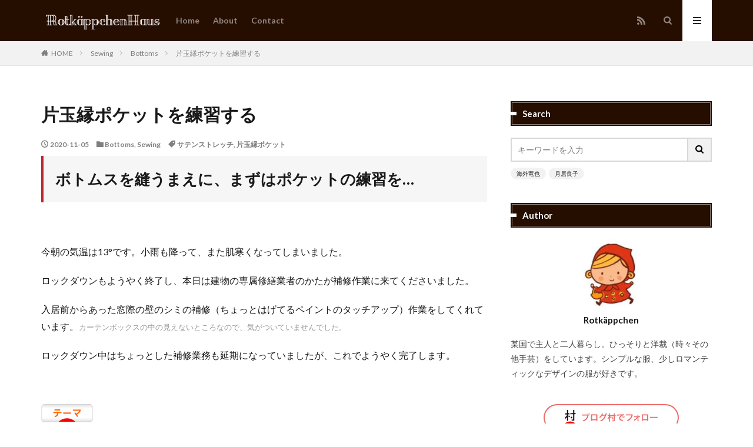

--- FILE ---
content_type: text/html; charset=UTF-8
request_url: https://rotkappchenhaus.com/sewing-single-welt-pocket/
body_size: 30573
content:
<!DOCTYPE html>

<html lang="ja" prefix="og: http://ogp.me/ns#" class="t-html 
">

<head prefix="og: http://ogp.me/ns# fb: http://ogp.me/ns/fb# article: http://ogp.me/ns/article#">
<meta charset="UTF-8">
<title>片玉縁ポケットを練習する│Rotkäppchen Haus</title>
<meta name='robots' content='max-image-preview:large' />
	<style>img:is([sizes="auto" i], [sizes^="auto," i]) { contain-intrinsic-size: 3000px 1500px }</style>
	<link rel='stylesheet' id='dashicons-css' href='https://rotkappchenhaus.com/wp-includes/css/dashicons.min.css?ver=6.8.3' type='text/css' media='all' />
<link rel='stylesheet' id='thickbox-css' href='https://rotkappchenhaus.com/wp-includes/js/thickbox/thickbox.css?ver=6.8.3' type='text/css' media='all' />
<link rel='stylesheet' id='wp-block-library-css' href='https://rotkappchenhaus.com/wp-includes/css/dist/block-library/style.min.css?ver=6.8.3' type='text/css' media='all' />
<style id='classic-theme-styles-inline-css' type='text/css'>
/*! This file is auto-generated */
.wp-block-button__link{color:#fff;background-color:#32373c;border-radius:9999px;box-shadow:none;text-decoration:none;padding:calc(.667em + 2px) calc(1.333em + 2px);font-size:1.125em}.wp-block-file__button{background:#32373c;color:#fff;text-decoration:none}
</style>
<style id='global-styles-inline-css' type='text/css'>
:root{--wp--preset--aspect-ratio--square: 1;--wp--preset--aspect-ratio--4-3: 4/3;--wp--preset--aspect-ratio--3-4: 3/4;--wp--preset--aspect-ratio--3-2: 3/2;--wp--preset--aspect-ratio--2-3: 2/3;--wp--preset--aspect-ratio--16-9: 16/9;--wp--preset--aspect-ratio--9-16: 9/16;--wp--preset--color--black: #000000;--wp--preset--color--cyan-bluish-gray: #abb8c3;--wp--preset--color--white: #ffffff;--wp--preset--color--pale-pink: #f78da7;--wp--preset--color--vivid-red: #cf2e2e;--wp--preset--color--luminous-vivid-orange: #ff6900;--wp--preset--color--luminous-vivid-amber: #fcb900;--wp--preset--color--light-green-cyan: #7bdcb5;--wp--preset--color--vivid-green-cyan: #00d084;--wp--preset--color--pale-cyan-blue: #8ed1fc;--wp--preset--color--vivid-cyan-blue: #0693e3;--wp--preset--color--vivid-purple: #9b51e0;--wp--preset--gradient--vivid-cyan-blue-to-vivid-purple: linear-gradient(135deg,rgba(6,147,227,1) 0%,rgb(155,81,224) 100%);--wp--preset--gradient--light-green-cyan-to-vivid-green-cyan: linear-gradient(135deg,rgb(122,220,180) 0%,rgb(0,208,130) 100%);--wp--preset--gradient--luminous-vivid-amber-to-luminous-vivid-orange: linear-gradient(135deg,rgba(252,185,0,1) 0%,rgba(255,105,0,1) 100%);--wp--preset--gradient--luminous-vivid-orange-to-vivid-red: linear-gradient(135deg,rgba(255,105,0,1) 0%,rgb(207,46,46) 100%);--wp--preset--gradient--very-light-gray-to-cyan-bluish-gray: linear-gradient(135deg,rgb(238,238,238) 0%,rgb(169,184,195) 100%);--wp--preset--gradient--cool-to-warm-spectrum: linear-gradient(135deg,rgb(74,234,220) 0%,rgb(151,120,209) 20%,rgb(207,42,186) 40%,rgb(238,44,130) 60%,rgb(251,105,98) 80%,rgb(254,248,76) 100%);--wp--preset--gradient--blush-light-purple: linear-gradient(135deg,rgb(255,206,236) 0%,rgb(152,150,240) 100%);--wp--preset--gradient--blush-bordeaux: linear-gradient(135deg,rgb(254,205,165) 0%,rgb(254,45,45) 50%,rgb(107,0,62) 100%);--wp--preset--gradient--luminous-dusk: linear-gradient(135deg,rgb(255,203,112) 0%,rgb(199,81,192) 50%,rgb(65,88,208) 100%);--wp--preset--gradient--pale-ocean: linear-gradient(135deg,rgb(255,245,203) 0%,rgb(182,227,212) 50%,rgb(51,167,181) 100%);--wp--preset--gradient--electric-grass: linear-gradient(135deg,rgb(202,248,128) 0%,rgb(113,206,126) 100%);--wp--preset--gradient--midnight: linear-gradient(135deg,rgb(2,3,129) 0%,rgb(40,116,252) 100%);--wp--preset--font-size--small: 13px;--wp--preset--font-size--medium: 20px;--wp--preset--font-size--large: 36px;--wp--preset--font-size--x-large: 42px;--wp--preset--spacing--20: 0.44rem;--wp--preset--spacing--30: 0.67rem;--wp--preset--spacing--40: 1rem;--wp--preset--spacing--50: 1.5rem;--wp--preset--spacing--60: 2.25rem;--wp--preset--spacing--70: 3.38rem;--wp--preset--spacing--80: 5.06rem;--wp--preset--shadow--natural: 6px 6px 9px rgba(0, 0, 0, 0.2);--wp--preset--shadow--deep: 12px 12px 50px rgba(0, 0, 0, 0.4);--wp--preset--shadow--sharp: 6px 6px 0px rgba(0, 0, 0, 0.2);--wp--preset--shadow--outlined: 6px 6px 0px -3px rgba(255, 255, 255, 1), 6px 6px rgba(0, 0, 0, 1);--wp--preset--shadow--crisp: 6px 6px 0px rgba(0, 0, 0, 1);}:where(.is-layout-flex){gap: 0.5em;}:where(.is-layout-grid){gap: 0.5em;}body .is-layout-flex{display: flex;}.is-layout-flex{flex-wrap: wrap;align-items: center;}.is-layout-flex > :is(*, div){margin: 0;}body .is-layout-grid{display: grid;}.is-layout-grid > :is(*, div){margin: 0;}:where(.wp-block-columns.is-layout-flex){gap: 2em;}:where(.wp-block-columns.is-layout-grid){gap: 2em;}:where(.wp-block-post-template.is-layout-flex){gap: 1.25em;}:where(.wp-block-post-template.is-layout-grid){gap: 1.25em;}.has-black-color{color: var(--wp--preset--color--black) !important;}.has-cyan-bluish-gray-color{color: var(--wp--preset--color--cyan-bluish-gray) !important;}.has-white-color{color: var(--wp--preset--color--white) !important;}.has-pale-pink-color{color: var(--wp--preset--color--pale-pink) !important;}.has-vivid-red-color{color: var(--wp--preset--color--vivid-red) !important;}.has-luminous-vivid-orange-color{color: var(--wp--preset--color--luminous-vivid-orange) !important;}.has-luminous-vivid-amber-color{color: var(--wp--preset--color--luminous-vivid-amber) !important;}.has-light-green-cyan-color{color: var(--wp--preset--color--light-green-cyan) !important;}.has-vivid-green-cyan-color{color: var(--wp--preset--color--vivid-green-cyan) !important;}.has-pale-cyan-blue-color{color: var(--wp--preset--color--pale-cyan-blue) !important;}.has-vivid-cyan-blue-color{color: var(--wp--preset--color--vivid-cyan-blue) !important;}.has-vivid-purple-color{color: var(--wp--preset--color--vivid-purple) !important;}.has-black-background-color{background-color: var(--wp--preset--color--black) !important;}.has-cyan-bluish-gray-background-color{background-color: var(--wp--preset--color--cyan-bluish-gray) !important;}.has-white-background-color{background-color: var(--wp--preset--color--white) !important;}.has-pale-pink-background-color{background-color: var(--wp--preset--color--pale-pink) !important;}.has-vivid-red-background-color{background-color: var(--wp--preset--color--vivid-red) !important;}.has-luminous-vivid-orange-background-color{background-color: var(--wp--preset--color--luminous-vivid-orange) !important;}.has-luminous-vivid-amber-background-color{background-color: var(--wp--preset--color--luminous-vivid-amber) !important;}.has-light-green-cyan-background-color{background-color: var(--wp--preset--color--light-green-cyan) !important;}.has-vivid-green-cyan-background-color{background-color: var(--wp--preset--color--vivid-green-cyan) !important;}.has-pale-cyan-blue-background-color{background-color: var(--wp--preset--color--pale-cyan-blue) !important;}.has-vivid-cyan-blue-background-color{background-color: var(--wp--preset--color--vivid-cyan-blue) !important;}.has-vivid-purple-background-color{background-color: var(--wp--preset--color--vivid-purple) !important;}.has-black-border-color{border-color: var(--wp--preset--color--black) !important;}.has-cyan-bluish-gray-border-color{border-color: var(--wp--preset--color--cyan-bluish-gray) !important;}.has-white-border-color{border-color: var(--wp--preset--color--white) !important;}.has-pale-pink-border-color{border-color: var(--wp--preset--color--pale-pink) !important;}.has-vivid-red-border-color{border-color: var(--wp--preset--color--vivid-red) !important;}.has-luminous-vivid-orange-border-color{border-color: var(--wp--preset--color--luminous-vivid-orange) !important;}.has-luminous-vivid-amber-border-color{border-color: var(--wp--preset--color--luminous-vivid-amber) !important;}.has-light-green-cyan-border-color{border-color: var(--wp--preset--color--light-green-cyan) !important;}.has-vivid-green-cyan-border-color{border-color: var(--wp--preset--color--vivid-green-cyan) !important;}.has-pale-cyan-blue-border-color{border-color: var(--wp--preset--color--pale-cyan-blue) !important;}.has-vivid-cyan-blue-border-color{border-color: var(--wp--preset--color--vivid-cyan-blue) !important;}.has-vivid-purple-border-color{border-color: var(--wp--preset--color--vivid-purple) !important;}.has-vivid-cyan-blue-to-vivid-purple-gradient-background{background: var(--wp--preset--gradient--vivid-cyan-blue-to-vivid-purple) !important;}.has-light-green-cyan-to-vivid-green-cyan-gradient-background{background: var(--wp--preset--gradient--light-green-cyan-to-vivid-green-cyan) !important;}.has-luminous-vivid-amber-to-luminous-vivid-orange-gradient-background{background: var(--wp--preset--gradient--luminous-vivid-amber-to-luminous-vivid-orange) !important;}.has-luminous-vivid-orange-to-vivid-red-gradient-background{background: var(--wp--preset--gradient--luminous-vivid-orange-to-vivid-red) !important;}.has-very-light-gray-to-cyan-bluish-gray-gradient-background{background: var(--wp--preset--gradient--very-light-gray-to-cyan-bluish-gray) !important;}.has-cool-to-warm-spectrum-gradient-background{background: var(--wp--preset--gradient--cool-to-warm-spectrum) !important;}.has-blush-light-purple-gradient-background{background: var(--wp--preset--gradient--blush-light-purple) !important;}.has-blush-bordeaux-gradient-background{background: var(--wp--preset--gradient--blush-bordeaux) !important;}.has-luminous-dusk-gradient-background{background: var(--wp--preset--gradient--luminous-dusk) !important;}.has-pale-ocean-gradient-background{background: var(--wp--preset--gradient--pale-ocean) !important;}.has-electric-grass-gradient-background{background: var(--wp--preset--gradient--electric-grass) !important;}.has-midnight-gradient-background{background: var(--wp--preset--gradient--midnight) !important;}.has-small-font-size{font-size: var(--wp--preset--font-size--small) !important;}.has-medium-font-size{font-size: var(--wp--preset--font-size--medium) !important;}.has-large-font-size{font-size: var(--wp--preset--font-size--large) !important;}.has-x-large-font-size{font-size: var(--wp--preset--font-size--x-large) !important;}
:where(.wp-block-post-template.is-layout-flex){gap: 1.25em;}:where(.wp-block-post-template.is-layout-grid){gap: 1.25em;}
:where(.wp-block-columns.is-layout-flex){gap: 2em;}:where(.wp-block-columns.is-layout-grid){gap: 2em;}
:root :where(.wp-block-pullquote){font-size: 1.5em;line-height: 1.6;}
</style>
<link rel='stylesheet' id='ppress-frontend-css' href='https://rotkappchenhaus.com/wp-content/plugins/wp-user-avatar/assets/css/frontend.min.css?ver=4.16.8' type='text/css' media='all' />
<link rel='stylesheet' id='ppress-flatpickr-css' href='https://rotkappchenhaus.com/wp-content/plugins/wp-user-avatar/assets/flatpickr/flatpickr.min.css?ver=4.16.8' type='text/css' media='all' />
<link rel='stylesheet' id='ppress-select2-css' href='https://rotkappchenhaus.com/wp-content/plugins/wp-user-avatar/assets/select2/select2.min.css?ver=6.8.3' type='text/css' media='all' />
<script type="text/javascript" src="https://rotkappchenhaus.com/wp-includes/js/jquery/jquery.min.js?ver=3.7.1" id="jquery-core-js"></script>
<script type="text/javascript" src="https://rotkappchenhaus.com/wp-includes/js/jquery/jquery-migrate.min.js?ver=3.4.1" id="jquery-migrate-js"></script>
<script type="text/javascript" src="https://rotkappchenhaus.com/wp-content/plugins/wp-user-avatar/assets/flatpickr/flatpickr.min.js?ver=4.16.8" id="ppress-flatpickr-js"></script>
<script type="text/javascript" src="https://rotkappchenhaus.com/wp-content/plugins/wp-user-avatar/assets/select2/select2.min.js?ver=4.16.8" id="ppress-select2-js"></script>
<link rel="https://api.w.org/" href="https://rotkappchenhaus.com/wp-json/" /><link rel="alternate" title="JSON" type="application/json" href="https://rotkappchenhaus.com/wp-json/wp/v2/posts/2440" /><link rel="alternate" title="oEmbed (JSON)" type="application/json+oembed" href="https://rotkappchenhaus.com/wp-json/oembed/1.0/embed?url=https%3A%2F%2Frotkappchenhaus.com%2Fsewing-single-welt-pocket%2F" />
<link rel="alternate" title="oEmbed (XML)" type="text/xml+oembed" href="https://rotkappchenhaus.com/wp-json/oembed/1.0/embed?url=https%3A%2F%2Frotkappchenhaus.com%2Fsewing-single-welt-pocket%2F&#038;format=xml" />
        <!-- Copyright protection script -->
        <meta http-equiv="imagetoolbar" content="no">
        <script>
            /*<![CDATA[*/
            document.oncontextmenu = function () {
                return false;
            };
            /*]]>*/
        </script>
        <script type="text/javascript">
            /*<![CDATA[*/
            document.onselectstart = function () {
                event = event || window.event;
                var custom_input = event.target || event.srcElement;

                if (custom_input.type !== "text" && custom_input.type !== "textarea" && custom_input.type !== "password") {
                    return false;
                } else {
                    return true;
                }

            };
            if (window.sidebar) {
                document.onmousedown = function (e) {
                    var obj = e.target;
                    if (obj.tagName.toUpperCase() === 'SELECT'
                        || obj.tagName.toUpperCase() === "INPUT"
                        || obj.tagName.toUpperCase() === "TEXTAREA"
                        || obj.tagName.toUpperCase() === "PASSWORD") {
                        return true;
                    } else {
                        return false;
                    }
                };
            }
            window.onload = function () {
                document.body.style.webkitTouchCallout = 'none';
                document.body.style.KhtmlUserSelect = 'none';
            }
            /*]]>*/
        </script>
        <script type="text/javascript">
            /*<![CDATA[*/
            if (parent.frames.length > 0) {
                top.location.replace(document.location);
            }
            /*]]>*/
        </script>
        <script type="text/javascript">
            /*<![CDATA[*/
            document.ondragstart = function () {
                return false;
            };
            /*]]>*/
        </script>
        <script type="text/javascript">

            document.addEventListener('DOMContentLoaded', () => {
                const overlay = document.createElement('div');
                overlay.id = 'overlay';

                Object.assign(overlay.style, {
                    position: 'fixed',
                    top: '0',
                    left: '0',
                    width: '100%',
                    height: '100%',
                    backgroundColor: 'rgba(255, 255, 255, 0.9)',
                    display: 'none',
                    zIndex: '9999'
                });

                document.body.appendChild(overlay);

                document.addEventListener('keydown', (event) => {
                    if (event.metaKey || event.ctrlKey) {
                        overlay.style.display = 'block';
                    }
                });

                document.addEventListener('keyup', (event) => {
                    if (!event.metaKey && !event.ctrlKey) {
                        overlay.style.display = 'none';
                    }
                });
            });
        </script>
        <style type="text/css">
            * {
                -webkit-touch-callout: none;
                -webkit-user-select: none;
                -moz-user-select: none;
                user-select: none;
            }

            img {
                -webkit-touch-callout: none;
                -webkit-user-select: none;
                -moz-user-select: none;
                user-select: none;
            }

            input,
            textarea,
            select {
                -webkit-user-select: auto;
            }
        </style>
        <!-- End Copyright protection script -->

        <!-- Source hidden -->

        <link rel="stylesheet" href="https://rotkappchenhaus.com/wp-content/themes/the-thor/css/icon.min.css">
<link rel="stylesheet" href="https://fonts.googleapis.com/css?family=Lato:100,300,400,700,900">
<link rel="stylesheet" href="https://fonts.googleapis.com/css?family=Fjalla+One">
<link rel="stylesheet" href="https://fonts.googleapis.com/css?family=Noto+Sans+JP:100,200,300,400,500,600,700,800,900">
<link rel="stylesheet" href="https://rotkappchenhaus.com/wp-content/themes/the-thor/style.min.css">
<link rel="stylesheet" href="https://rotkappchenhaus.com/wp-content/themes/the-thor-child/style-user.css?1588474851">
<link rel="canonical" href="https://rotkappchenhaus.com/sewing-single-welt-pocket/" />
<script src="https://ajax.googleapis.com/ajax/libs/jquery/1.12.4/jquery.min.js"></script>
<meta http-equiv="X-UA-Compatible" content="IE=edge">
<meta name="viewport" content="width=device-width, initial-scale=1, viewport-fit=cover"/>
<style>
.widget.widget_nav_menu ul.menu{border-color: rgba(37,13,0,0.15);}.widget.widget_nav_menu ul.menu li{border-color: rgba(37,13,0,0.75);}.widget.widget_nav_menu ul.menu .sub-menu li{border-color: rgba(37,13,0,0.15);}.widget.widget_nav_menu ul.menu .sub-menu li .sub-menu li:first-child{border-color: rgba(37,13,0,0.15);}.widget.widget_nav_menu ul.menu li a:hover{background-color: rgba(37,13,0,0.75);}.widget.widget_nav_menu ul.menu .current-menu-item > a{background-color: rgba(37,13,0,0.75);}.widget.widget_nav_menu ul.menu li .sub-menu li a:before {color:#250d00;}.widget.widget_nav_menu ul.menu li a{background-color:#250d00;}.widget.widget_nav_menu ul.menu .sub-menu a:hover{color:#250d00;}.widget.widget_nav_menu ul.menu .sub-menu .current-menu-item a{color:#250d00;}.widget.widget_categories ul{border-color: rgba(37,13,0,0.15);}.widget.widget_categories ul li{border-color: rgba(37,13,0,0.75);}.widget.widget_categories ul .children li{border-color: rgba(37,13,0,0.15);}.widget.widget_categories ul .children li .children li:first-child{border-color: rgba(37,13,0,0.15);}.widget.widget_categories ul li a:hover{background-color: rgba(37,13,0,0.75);}.widget.widget_categories ul .current-menu-item > a{background-color: rgba(37,13,0,0.75);}.widget.widget_categories ul li .children li a:before {color:#250d00;}.widget.widget_categories ul li a{background-color:#250d00;}.widget.widget_categories ul .children a:hover{color:#250d00;}.widget.widget_categories ul .children .current-menu-item a{color:#250d00;}.widgetSearch__input:hover{border-color:#250d00;}.widgetCatTitle{background-color:#250d00;}.widgetCatTitle__inner{background-color:#250d00;}.widgetSearch__submit:hover{background-color:#250d00;}.widgetProfile__sns{background-color:#250d00;}.widget.widget_calendar .calendar_wrap tbody a:hover{background-color:#250d00;}.widget ul li a:hover{color:#250d00;}.widget.widget_rss .rsswidget:hover{color:#250d00;}.widget.widget_tag_cloud a:hover{background-color:#250d00;}.widget select:hover{border-color:#250d00;}.widgetSearch__checkLabel:hover:after{border-color:#250d00;}.widgetSearch__check:checked .widgetSearch__checkLabel:before, .widgetSearch__check:checked + .widgetSearch__checkLabel:before{border-color:#250d00;}.widgetTab__item.current{border-top-color:#250d00;}.widgetTab__item:hover{border-top-color:#250d00;}.searchHead__title{background-color:#250d00;}.searchHead__submit:hover{color:#250d00;}.menuBtn__close:hover{color:#250d00;}.menuBtn__link:hover{color:#250d00;}@media only screen and (min-width: 992px){.menuBtn__link {background-color:#250d00;}}.t-headerCenter .menuBtn__link:hover{color:#250d00;}.searchBtn__close:hover{color:#250d00;}.searchBtn__link:hover{color:#250d00;}.breadcrumb__item a:hover{color:#250d00;}.pager__item{color:#250d00;}.pager__item:hover, .pager__item-current{background-color:#250d00; color:#fff;}.page-numbers{color:#250d00;}.page-numbers:hover, .page-numbers.current{background-color:#250d00; color:#fff;}.pagePager__item{color:#250d00;}.pagePager__item:hover, .pagePager__item-current{background-color:#250d00; color:#fff;}.heading a:hover{color:#250d00;}.eyecatch__cat{background-color:#250d00;}.the__category{background-color:#250d00;}.dateList__item a:hover{color:#250d00;}.controllerFooter__item:last-child{background-color:#250d00;}.controllerFooter__close{background-color:#250d00;}.bottomFooter__topBtn{background-color:#250d00;}.mask-color{background-color:#250d00;}.mask-colorgray{background-color:#250d00;}.pickup3__item{background-color:#250d00;}.categoryBox__title{color:#250d00;}.comments__list .comment-meta{background-color:#250d00;}.comment-respond .submit{background-color:#250d00;}.prevNext__pop{background-color:#250d00;}.swiper-pagination-bullet-active{background-color:#250d00;}.swiper-slider .swiper-button-next, .swiper-slider .swiper-container-rtl .swiper-button-prev, .swiper-slider .swiper-button-prev, .swiper-slider .swiper-container-rtl .swiper-button-next	{background-color:#250d00;}body{background:#ffffff;}.t-headerColor .l-header{background-color:#250d00;}.t-headerColor .globalNavi::before{background: -webkit-gradient(linear,left top,right top,color-stop(0%,rgba(255,255,255,0)),color-stop(100%,#250d00));}.t-headerColor .subNavi__link-pickup:hover{color:#250d00;}.snsFooter{background-color:#250d00}.widget-main .heading.heading-widget{background-color:#250d00}.widget-main .heading.heading-widgetsimple{background-color:#250d00}.widget-main .heading.heading-widgetsimplewide{background-color:#250d00}.widget-main .heading.heading-widgetwide{background-color:#250d00}.widget-main .heading.heading-widgetbottom:before{border-color:#250d00}.widget-main .heading.heading-widgetborder{border-color:#250d00}.widget-main .heading.heading-widgetborder::before,.widget-main .heading.heading-widgetborder::after{background-color:#250d00}.widget-side .heading.heading-widget{background-color:#250d00}.widget-side .heading.heading-widgetsimple{background-color:#250d00}.widget-side .heading.heading-widgetsimplewide{background-color:#250d00}.widget-side .heading.heading-widgetwide{background-color:#250d00}.widget-side .heading.heading-widgetbottom:before{border-color:#250d00}.widget-side .heading.heading-widgetborder{border-color:#250d00}.widget-side .heading.heading-widgetborder::before,.widget-side .heading.heading-widgetborder::after{background-color:#250d00}.widget-foot .heading.heading-widget{background-color:#250d00}.widget-foot .heading.heading-widgetsimple{background-color:#250d00}.widget-foot .heading.heading-widgetsimplewide{background-color:#250d00}.widget-foot .heading.heading-widgetwide{background-color:#250d00}.widget-foot .heading.heading-widgetbottom:before{border-color:#250d00}.widget-foot .heading.heading-widgetborder{border-color:#250d00}.widget-foot .heading.heading-widgetborder::before,.widget-foot .heading.heading-widgetborder::after{background-color:#250d00}.widget-menu .heading.heading-widget{background-color:#250d00}.widget-menu .heading.heading-widgetsimple{background-color:#250d00}.widget-menu .heading.heading-widgetsimplewide{background-color:#250d00}.widget-menu .heading.heading-widgetwide{background-color:#250d00}.widget-menu .heading.heading-widgetbottom:before{border-color:#250d00}.widget-menu .heading.heading-widgetborder{border-color:#250d00}.widget-menu .heading.heading-widgetborder::before,.widget-menu .heading.heading-widgetborder::after{background-color:#250d00}.still{height: 200px;}@media only screen and (min-width: 768px){.still {height: 400px;}}.rankingBox__bg{background-color:#250d00}.the__ribbon{background-color:#b7282e}.the__ribbon:after{border-left-color:#b7282e; border-right-color:#b7282e}.content .afTagBox__btnDetail{background-color:#250d00;}.widget .widgetAfTag__btnDetail{background-color:#250d00;}.content .afTagBox__btnAf{background-color:#250d00;}.widget .widgetAfTag__btnAf{background-color:#250d00;}.content a{color:#b7282e;}.phrase a{color:#b7282e;}.content .sitemap li a:hover{color:#b7282e;}.content h2 a:hover,.content h3 a:hover,.content h4 a:hover,.content h5 a:hover{color:#b7282e;}.content ul.menu li a:hover{color:#b7282e;}.content .es-LiconBox:before{background-color:#a83f3f;}.content .es-LiconCircle:before{background-color:#a83f3f;}.content .es-BTiconBox:before{background-color:#a83f3f;}.content .es-BTiconCircle:before{background-color:#a83f3f;}.content .es-BiconObi{border-color:#a83f3f;}.content .es-BiconCorner:before{background-color:#a83f3f;}.content .es-BiconCircle:before{background-color:#a83f3f;}.content .es-BmarkHatena::before{background-color:#005293;}.content .es-BmarkExcl::before{background-color:#b60105;}.content .es-BmarkQ::before{background-color:#005293;}.content .es-BmarkQ::after{border-top-color:#005293;}.content .es-BmarkA::before{color:#b60105;}.content .es-BsubTradi::before{color:#ffffff;background-color:#b60105;border-color:#b60105;}.btn__link-primary{color:#ffffff; background-color:#3f3f3f;}.content .btn__link-primary{color:#ffffff; background-color:#3f3f3f;}.searchBtn__contentInner .btn__link-search{color:#ffffff; background-color:#3f3f3f;}.btn__link-secondary{color:#ffffff; background-color:#3f3f3f;}.content .btn__link-secondary{color:#ffffff; background-color:#3f3f3f;}.btn__link-search{color:#ffffff; background-color:#3f3f3f;}.btn__link-normal{color:#3f3f3f;}.content .btn__link-normal{color:#3f3f3f;}.btn__link-normal:hover{background-color:#3f3f3f;}.content .btn__link-normal:hover{background-color:#3f3f3f;}.comments__list .comment-reply-link{color:#3f3f3f;}.comments__list .comment-reply-link:hover{background-color:#3f3f3f;}@media only screen and (min-width: 992px){.subNavi__link-pickup{color:#3f3f3f;}}@media only screen and (min-width: 992px){.subNavi__link-pickup:hover{background-color:#3f3f3f;}}.partsH2-23 h2{color:#191919; background-color:#f6f6f6; border-color:#b7282e;}.partsH3-1 h3{color:#191919; border-color:#b7282e;}.partsH4-1 h4{color:#191919; border-color:#b7282e;}.partsH5-11 h5{color:#191919; border-color:#b7282e;}.content ul > li::before{color:#b7282e;}.partsUl-3 ul{color:#191919; background-color:#f2f2f2;}.content ol > li::before{color:#b7282e; border-color:#b7282e;}.content ol > li > ol > li::before{background-color:#b7282e; border-color:#b7282e;}.content ol > li > ol > li > ol > li::before{color:#b7282e; border-color:#b7282e;}.content ol{color:#191919;}.content .balloon .balloon__text{color:#191919; background-color:#f2f2f2;}.content .balloon .balloon__text-left:before{border-left-color:#f2f2f2;}.content .balloon .balloon__text-right:before{border-right-color:#f2f2f2;}.content .balloon-boder .balloon__text{color:#191919; background-color:#ffffff;  border-color:#d8d8d8;}.content .balloon-boder .balloon__text-left:before{border-left-color:#d8d8d8;}.content .balloon-boder .balloon__text-left:after{border-left-color:#ffffff;}.content .balloon-boder .balloon__text-right:before{border-right-color:#d8d8d8;}.content .balloon-boder .balloon__text-right:after{border-right-color:#ffffff;}.content blockquote{color:#191919; background-color:#f2f2f2;}.content blockquote::before{color:#d8d8d8;}.content table{color:#000000; border-top-color:#ffffff; border-left-color:#ffffff;}.content table th{background:#f2f2f2; color:#000000; ;border-right-color:#ffffff; border-bottom-color:#ffffff;}.content table td{background:#ffffff; ;border-right-color:#ffffff; border-bottom-color:#ffffff;}.content table tr:nth-child(odd) td{background-color:#f2f2f2;}
</style>
<style type="text/css">.broken_link, a.broken_link {
	text-decoration: line-through;
}</style><link rel="icon" href="https://rotkappchenhaus.com/wp-content/uploads/2020/05/favicon.ico" sizes="32x32" />
<link rel="icon" href="https://rotkappchenhaus.com/wp-content/uploads/2020/05/favicon.ico" sizes="192x192" />
<link rel="apple-touch-icon" href="https://rotkappchenhaus.com/wp-content/uploads/2020/05/favicon.ico" />
<meta name="msapplication-TileImage" content="https://rotkappchenhaus.com/wp-content/uploads/2020/05/favicon.ico" />
		<style type="text/css" id="wp-custom-css">
			/*バレットリスト*/
.content ul > li::before {
font-family: "icomoon";
content: "\e9aa";
padding-right:10px;
transform: scale(1.0);
}.content ul li {
padding-left: 25px;
}

/*外部リンクアイコン*/
.fa-external-link-alt{
color: #b7282e;
}

/*サイトカード（内部記事リンク）カスタマイズ*/

.content .sitecard {
	border: 1.5px solid #b7282e; /*枠線*/
	box-shadow: 5px 5px 5px #a9a9a9; /*影*/
}

.content .sitecard__subtitle{
  color: #ffffff; /*文字色*/
	background-color: #b7282e; /*背景色*/
}

/*ブログカード（外部サイトリンク）カスタマイズ*/

.content .blogcard {
	box-shadow: 5px 5px 5px #a9a9a9; /*影*/
}

/*投稿ページ下部エリア*/

.u-border {
  border: none;
	padding: 20px;
}

/*ランキングバナー*/

.bs {
  margin-bottom: 2em;
}

.ss {
  margin-bottom: 0.5em;
}

/*広告（タグ）*/

.content .afTagBox {
  border: none;
	padding: 20px;
}

/*YouTube*/

.youtube-wrap {
position: relative;
padding-bottom: 56.25%;
height: 0;
overflow: hidden;
}
.youtube-wrap iframe {
position: absolute;
top: 0;
left: 0;
width: 100%;
height: 100%;
}


/*目次*/

.content .outline {
border: 3px solid #ffdee0;
padding: 10px 0 10px;
background:#fffef6;
}.content li ul li .outline__number{
font-weight:bold;
background:transparent;
color:#cfcfcf;
width:auto;
}.content .outline__number{
width:1.8em;
height:1.8em;
padding:0;
line-height:1.8em;
text-align:center;
background:#fd7a9c;
color:#fff;
border-radius:50%;
}.content .outline__link {
display: block;
color:#777;
}.content .outline__link:hover {
color:#cfcfcf;
}.outline__title {
color: #fd7a9c;
font-weight: 700;
width:100%;
padding: 0px 0px 0px 20px;
}.content .outline__switch{
right:1.5rem;
top:10px;
}.content .outline__toggle:checked + .outline__switch::before {
content: "［ ▲ CLOSE］";
}
.content .outline__toggle:checked + .outline__switch + .outline__list {
margin-top: 1rem;
}

.content .outline__switch::before {
content: "［ ▼ OPEN ］";
border: 0;
color:#999;
}

.content .outline__switch + .outline__list {
background: transparent;
}

.content .outline__switch + ul.outline__list {
margin-left:0;
margin-right:0;
border-top:2px dotted #cfcfcf;
}

.content .outline__switch + .outline__list-2 li:first-child{
margin-top:1.0em;
}

.content .outline__switch + .outline__list-2 li ul li:first-child{
margin-top:0.5em;
}

.outline__list-2 > li > a{
font-weight:700;
}

.outline__title:before{
font-family: "icomoon";
content: "\e92f";
margin-right:5px;
}

@media only screen and (min-width: 992px){
.outline__list-2 > li > a{
font-weight:700;
}

.content .outline {
width:90%;
margin:3rem 5%;
}
}

@media only screen and (max-width: 991px){
.content .outline {
width:100%;
margin:3rem 0;
}
}

/*ヨメレバ等設定*/

.cstmreba {
width: 98%;
height:auto;
margin:36px 0;
font-family:'Lucida Grande','Hiragino Kaku Gothic ProN',Helvetica, Meiryo, sans-serif;
line-height: 1.5;
word-wrap: break-word;
box-sizing: border-box;
display: block;
}
.cstmreba a {
transition: 0.8s ;
color:#285EFF; /* テキストリンクカラー */
}
.cstmreba a:hover {
color:#FFCA28; /* テキストリンクカラー(マウスオーバー時) */
}
.cstmreba .booklink-box,.cstmreba　.kaerebalink-box,.cstmreba .tomarebalink-box {
width: 100%;
background-color: #fff; /* 全体の背景カラー */
overflow: hidden;
border-radius: 0px;
box-sizing: border-box;
padding: 12px 8px;
}
/* サムネイル画像ボックス */
.cstmreba .booklink-image,
.cstmreba .kaerebalink-image,
.cstmreba .tomarebalink-image {
width:150px;
float:left;
margin:0 14px 0 0;
text-align: center;
}
.cstmreba .booklink-image a,
.cstmreba .kaerebalink-image a,
.cstmreba .tomarebalink-image a {
width:100%;
display:block;
}
/* サムネイル画像 */
.cstmreba .booklink-image a img,.cstmreba .kaerebalink-image a img,.cstmreba .tomarebalink-image a img {
margin:0 ;
padding: 0;
text-align:center;
}
.cstmreba .booklink-info,.cstmreba .kaerebalink-info,.cstmreba .tomarebalink-info {
overflow:hidden;
line-height:170%;
color: #333;
}
/* infoボックス内リンク下線非表示 */
.cstmreba .booklink-info a,
.cstmreba .kaerebalink-info a,
.cstmreba .tomarebalink-info a {
text-decoration: none;
}
/* 作品・商品・ホテル名 リンク */
.cstmreba .booklink-name>a,
.cstmreba .kaerebalink-name>a,
.cstmreba .tomarebalink-name>a {
border-bottom: 1px dotted ;
font-size:16px;
}
/* タイトル下にPタグ自動挿入された際の余白を小さく */
.cstmreba .kaerebalink-name p,
.cstmreba .booklink-name p,
.cstmreba .tomarebalink-name p {
margin: 0;
}
/* powered by */
.cstmreba .booklink-powered-date,
.cstmreba .kaerebalink-powered-date,
.cstmreba .tomarebalink-powered-date {
font-size:10px;
line-height:150%;
}
.cstmreba .booklink-powered-date a,
.cstmreba .kaerebalink-powered-date a,
.cstmreba .tomarebalink-powered-date a {
border-bottom: 1px dotted ;
color: #333;
}
.cstmreba .booklink-powered-date a:hover,
.cstmreba .kaerebalink-powered-date a:hover,
.cstmreba .tomarebalink-powered-date a:hover {
color:#333;
}
/* 著者・住所 */
.cstmreba .booklink-detail,.cstmreba .kaerebalink-detail,.cstmreba .tomarebalink-address {
font-size:12px;
}
.cstmreba .kaerebalink-link1 img,.cstmreba .booklink-link2 img,.cstmreba .tomarebalink-link1 img {
display:none !important;
}
.cstmreba .kaerebalink-link1,.cstmreba .booklink-link2,.cstmreba .tomarebalink-link1 {
display: inline-block;
width: 100%;
margin-top: 5px;
}
.cstmreba .booklink-link2>div,
.cstmreba .kaerebalink-link1>div,
.cstmreba .tomarebalink-link1>div {
float:left;
width:31%;
min-width:125px;
margin:0.5% 1%;
}
/***** ボタンデザインここから ******/
.cstmreba .booklink-link2 a,
.cstmreba .kaerebalink-link1 a,
.cstmreba .tomarebalink-link1 a {
width: 100%;
display: inline-block;
text-align: center;
box-sizing: border-box;
font-size: 13px;
font-weight: bold;
line-height: 180%;
padding:3% 1%;
margin: 1px 0;
border-radius: 4px;
box-shadow: 0 2px 0 #ccc;
background: -moz-linear-gradient(top,#fafafa,#EEE);
background: -webkit-gradient(linear, left top, left bottom, from(#fafafa), to(#eee));
}
.cstmreba .booklink-link2 a:hover,
.cstmreba .kaerebalink-link1 a:hover,
.cstmreba .tomarebalink-link1 a:hover {
text-decoration: underline;
}
/* トマレバ */
.cstmreba .tomarebalink-link1 .shoplinkrakuten a { color: #76ae25; }/* 楽天トラベル */
.cstmreba .tomarebalink-link1 .shoplinkjalan a { color: #ff7a15; }/* じゃらん */
.cstmreba .tomarebalink-link1 .shoplinkjtb a { color: #c81528; }/* JTB */
.cstmreba .tomarebalink-link1 .shoplinkknt a { color: #0b499d; }/* KNT */
.cstmreba .tomarebalink-link1 .shoplinkikyu a { color: #bf9500; }/* 一休 */
.cstmreba .tomarebalink-link1 .shoplinkrurubu a { color: #000066; }/* るるぶ */
.cstmreba .tomarebalink-link1 .shoplinkyahoo a { color: #ff0033; }/* Yahoo!トラベル */
/* カエレバ */
.cstmreba .kaerebalink-link1 .shoplinkyahoo a {color:#ff0033; letter-spacing:normal;} /* Yahoo!ショッピング */
.cstmreba .kaerebalink-link1 .shoplinkbellemaison a { color:#84be24 ; } /* ベルメゾン */
.cstmreba .kaerebalink-link1 .shoplinkcecile a { color:#8d124b; } /* セシール */
.cstmreba .kaerebalink-link1 .shoplinkkakakucom a {color:#314995;} /* 価格コム */
/* ヨメレバ */
.cstmreba .booklink-link2 .shoplinkkindle a { color:#007dcd;} /* Kindle */
.cstmreba .booklink-link2 .shoplinkrakukobo a{ color:#d50000; } /* 楽天kobo */
.cstmreba .booklink-link2 .shoplinkbk1 a { color:#0085cd; } /* honto */
.cstmreba .booklink-link2 .shoplinkehon a { color:#2a2c6d; } /* ehon */
.cstmreba .booklink-link2 .shoplinkkino a { color:#003e92; } /* 紀伊國屋書店 */
.cstmreba .booklink-link2 .shoplinktoshokan a { color:#333333; } /* 図書館 */
/* カエレバ・ヨメレバ共通 */
.cstmreba .kaerebalink-link1 .shoplinkamazon a,
.cstmreba .booklink-link2 .shoplinkamazon a { color:#FF9901; } /* Amazon */
.cstmreba .kaerebalink-link1 .shoplinkrakuten a ,
.cstmreba .booklink-link2 .shoplinkrakuten a { color: #c20004; } /* 楽天 */
.cstmreba .kaerebalink-link1 .shoplinkseven a,
.cstmreba .booklink-link2 .shoplinkseven a { color:#225496;} /* 7net */
/***** ボタンデザインここまで ******/
.cstmreba .booklink-footer {
clear:both;
}
/*** 解像度480px以下のスタイル ***/
@media screen and (max-width:480px){
.cstmreba .booklink-image,
.cstmreba .kaerebalink-image,
.cstmreba .tomarebalink-image {
width:100%;
float:none;
}
.cstmreba .booklink-link2>div,
.cstmreba .kaerebalink-link1>div,
.cstmreba .tomarebalink-link1>div {
width: 49%;
margin: 0.5%;
}
.cstmreba .booklink-info,
.cstmreba .kaerebalink-info,
.cstmreba .tomarebalink-info {
text-align:center;
padding-bottom: 1px;
}
}
		</style>
		<!– Global site tag (gtag.js) – Google Analytics –>
<script async src='https://www.googletagmanager.com/gtag/js?id=UA-165588121-1'></script>
<script>
    window.dataLayer = window.dataLayer || [];
    function gtag(){dataLayer.push(arguments);}
    gtag('js', new Date());
    gtag('config', 'UA-165588121-1');
    
</script>
<!– /Global site tag (gtag.js) – Google Analytics –>
<meta property="og:site_name" content="Rotkäppchen Haus" />
<meta property="og:type" content="article" />
<meta property="og:title" content="片玉縁ポケットを練習する" />
<meta property="og:description" content="ボトムスを縫うまえに、まずはポケットの練習を&#8230; &nbsp; 今朝の気温は13°です。小雨も降って、また肌寒くなってしまいました。 ロックダウンもようやく終了し、本日は建物の専属修繕業者の [&hellip;]" />
<meta property="og:url" content="https://rotkappchenhaus.com/sewing-single-welt-pocket/" />
<meta property="og:image" content="https://rotkappchenhaus.com/wp-content/uploads/2020/11/IMG_6016-1-768x768.jpg" />
<meta name="twitter:card" content="summary" />
<meta name="twitter:site" content="@" />

<script data-ad-client="ca-pub-5061257267549764" async src="https://pagead2.googlesyndication.com/pagead/js/adsbygoogle.js"></script>

<!-- Google tag (gtag.js) -->
<script async src="https://www.googletagmanager.com/gtag/js?id=G-LWGE0Q1W6C"></script>
<script>
  window.dataLayer = window.dataLayer || [];
  function gtag(){dataLayer.push(arguments);}
  gtag('js', new Date());

  gtag('config', 'G-LWGE0Q1W6C');
</script>
<script src="https://kit.fontawesome.com/7a52376e47.js" crossorigin="anonymous"></script>


	
</head>
<body class="t-headerColor" id="top">


  <!--l-header-->
  <header class="l-header">
    <div class="container container-header">

      <!--logo-->
			<p class="siteTitle">
				<a class="siteTitle__link" href="https://rotkappchenhaus.com">
											<img class="siteTitle__logo" src="https://rotkappchenhaus.com/wp-content/uploads/2020/05/site_logo.png" alt="Rotkäppchen Haus" width="557" height="80" >
					        </a>
      </p>      <!--/logo-->


      				<!--globalNavi-->
				<nav class="globalNavi">
					<div class="globalNavi__inner">
            <ul class="globalNavi__list"><li id="menu-item-60" class="menu-item menu-item-type-custom menu-item-object-custom menu-item-home menu-item-60"><a href="http://rotkappchenhaus.com">Home</a></li>
<li id="menu-item-129" class="menu-item menu-item-type-post_type menu-item-object-page menu-item-129"><a href="https://rotkappchenhaus.com/about/">About</a></li>
<li id="menu-item-427" class="menu-item menu-item-type-post_type menu-item-object-page menu-item-427"><a href="https://rotkappchenhaus.com/contact/">Contact</a></li>
</ul>					</div>
				</nav>
				<!--/globalNavi-->
			

							<!--subNavi-->
				<nav class="subNavi">
	        	        						<ul class="subNavi__list">
																								<li class="subNavi__item"><a class="subNavi__link icon-rss" href="https://rotkappchenhaus.com/feed/"></a></li>
																					</ul>
									</nav>
				<!--/subNavi-->
			

            <!--searchBtn-->
			<div class="searchBtn">
        <input class="searchBtn__checkbox" id="searchBtn-checkbox" type="checkbox">
        <label class="searchBtn__link searchBtn__link-text icon-search" for="searchBtn-checkbox"></label>
        <label class="searchBtn__unshown" for="searchBtn-checkbox"></label>

        <div class="searchBtn__content">
          <div class="searchBtn__scroll">
            <label class="searchBtn__close" for="searchBtn-checkbox"><i class="icon-close"></i>CLOSE</label>
            <div class="searchBtn__contentInner">
              <aside class="widget">
  <div class="widgetSearch">
    <form method="get" action="https://rotkappchenhaus.com" target="_top">
  <div class="widgetSearch__contents">
    <h3 class="heading heading-tertiary">キーワード</h3>
    <input class="widgetSearch__input widgetSearch__input-max" type="text" name="s" placeholder="キーワードを入力" value="">

        <ol class="widgetSearch__word">
            <li class="widgetSearch__wordItem"><a href="https://rotkappchenhaus.com?s=海外竜也">海外竜也</a></li>
	              <li class="widgetSearch__wordItem"><a href="https://rotkappchenhaus.com?s=月居良子">月居良子</a></li>
	                        </ol>
    
  </div>

  <div class="widgetSearch__contents">
    <h3 class="heading heading-tertiary">カテゴリー</h3>
	<select  name='cat' id='cat_696ee24145190' class='widgetSearch__select'>
	<option value=''>カテゴリーを選択</option>
	<option class="level-0" value="6">Books &amp; Patterns</option>
	<option class="level-0" value="7">Greetings</option>
	<option class="level-0" value="8">Sewing</option>
	<option class="level-0" value="9">Bottoms</option>
	<option class="level-0" value="10">Dress</option>
	<option class="level-0" value="11">Tops</option>
	<option class="level-0" value="12">Knit &amp; Crochet</option>
	<option class="level-0" value="13">Knit</option>
	<option class="level-0" value="14">Crochet</option>
	<option class="level-0" value="17">Michikusa Diary</option>
	<option class="level-0" value="18">Others</option>
	<option class="level-0" value="24">Australia</option>
	<option class="level-0" value="25">Melbourne</option>
	<option class="level-0" value="33">Craft</option>
	<option class="level-0" value="34">Others</option>
	<option class="level-0" value="46">Tools</option>
	<option class="level-0" value="83">Tools</option>
	<option class="level-0" value="304">Sweets</option>
	<option class="level-0" value="389">Germany</option>
	<option class="level-0" value="390">Japan</option>
</select>
  </div>

  	<div class="widgetSearch__tag">
    <h3 class="heading heading-tertiary">タグ</h3>
    <label><input class="widgetSearch__check" type="checkbox" name="tag[]" value="3d-face-mask" /><span class="widgetSearch__checkLabel">3D face mask</span></label><label><input class="widgetSearch__check" type="checkbox" name="tag[]" value="3d-%e3%83%95%e3%82%a7%e3%82%a4%e3%82%b9%e3%83%9e%e3%82%b9%e3%82%af" /><span class="widgetSearch__checkLabel">3D フェイスマスク</span></label><label><input class="widgetSearch__check" type="checkbox" name="tag[]" value="5-day-snap-lockdown" /><span class="widgetSearch__checkLabel">5-day snap lockdown</span></label><label><input class="widgetSearch__check" type="checkbox" name="tag[]" value="6837" /><span class="widgetSearch__checkLabel">6837</span></label><label><input class="widgetSearch__check" type="checkbox" name="tag[]" value="7-day-circuit-breaker-lockdown" /><span class="widgetSearch__checkLabel">7-day circuit-breaker lockdown</span></label><label><input class="widgetSearch__check" type="checkbox" name="tag[]" value="8-part-dressmakers-mannequin" /><span class="widgetSearch__checkLabel">8-part dressmakers mannequin</span></label><label><input class="widgetSearch__check" type="checkbox" name="tag[]" value="amazon%e3%83%97%e3%83%a9%e3%82%a4%e3%83%a0" /><span class="widgetSearch__checkLabel">Amazonプライム</span></label><label><input class="widgetSearch__check" type="checkbox" name="tag[]" value="american-tv-series" /><span class="widgetSearch__checkLabel">American TV Series</span></label><label><input class="widgetSearch__check" type="checkbox" name="tag[]" value="ankle-socks" /><span class="widgetSearch__checkLabel">ankle socks</span></label><label><input class="widgetSearch__check" type="checkbox" name="tag[]" value="apparel-fabric" /><span class="widgetSearch__checkLabel">apparel fabric</span></label><label><input class="widgetSearch__check" type="checkbox" name="tag[]" value="april-hat" /><span class="widgetSearch__checkLabel">April Hat</span></label><label><input class="widgetSearch__check" type="checkbox" name="tag[]" value="artisanal-bakehouse" /><span class="widgetSearch__checkLabel">Artisanal Bakehouse</span></label><label><input class="widgetSearch__check" type="checkbox" name="tag[]" value="b6225" /><span class="widgetSearch__checkLabel">B6225</span></label><label><input class="widgetSearch__check" type="checkbox" name="tag[]" value="back-oblaten" /><span class="widgetSearch__checkLabel">Back Oblaten</span></label><label><input class="widgetSearch__check" type="checkbox" name="tag[]" value="baker-bleu" /><span class="widgetSearch__checkLabel">Baker Bleu</span></label><label><input class="widgetSearch__check" type="checkbox" name="tag[]" value="ballet-beautiful" /><span class="widgetSearch__checkLabel">Ballet Beautiful</span></label><label><input class="widgetSearch__check" type="checkbox" name="tag[]" value="beachbody" /><span class="widgetSearch__checkLabel">Beachbody</span></label><label><input class="widgetSearch__check" type="checkbox" name="tag[]" value="bead-crochet" /><span class="widgetSearch__checkLabel">bead crochet</span></label><label><input class="widgetSearch__check" type="checkbox" name="tag[]" value="beads-bracelet" /><span class="widgetSearch__checkLabel">beads bracelet</span></label><label><input class="widgetSearch__check" type="checkbox" name="tag[]" value="bialetti" /><span class="widgetSearch__checkLabel">BIALETTI</span></label><label><input class="widgetSearch__check" type="checkbox" name="tag[]" value="big-loop-yarn" /><span class="widgetSearch__checkLabel">Big Loop Yarn</span></label><label><input class="widgetSearch__check" type="checkbox" name="tag[]" value="biotin" /><span class="widgetSearch__checkLabel">Biotin</span></label><label><input class="widgetSearch__check" type="checkbox" name="tag[]" value="black-rock" /><span class="widgetSearch__checkLabel">Black Rock</span></label><label><input class="widgetSearch__check" type="checkbox" name="tag[]" value="blood-moon" /><span class="widgetSearch__checkLabel">blood moon</span></label><label><input class="widgetSearch__check" type="checkbox" name="tag[]" value="bonnie-camille" /><span class="widgetSearch__checkLabel">Bonnie &amp; Camille</span></label><label><input class="widgetSearch__check" type="checkbox" name="tag[]" value="brazil-butt-lift" /><span class="widgetSearch__checkLabel">Brazil Butt Lift</span></label><label><input class="widgetSearch__check" type="checkbox" name="tag[]" value="brunetti-classico" /><span class="widgetSearch__checkLabel">Brunetti CLASSICO</span></label><label><input class="widgetSearch__check" type="checkbox" name="tag[]" value="brunetti-oro-1956" /><span class="widgetSearch__checkLabel">Brunetti ORO 1956</span></label><label><input class="widgetSearch__check" type="checkbox" name="tag[]" value="brunswick" /><span class="widgetSearch__checkLabel">Brunswick</span></label><label><input class="widgetSearch__check" type="checkbox" name="tag[]" value="burdastyle" /><span class="widgetSearch__checkLabel">burdastyle</span></label><label><input class="widgetSearch__check" type="checkbox" name="tag[]" value="butterick" /><span class="widgetSearch__checkLabel">Butterick</span></label><label><input class="widgetSearch__check" type="checkbox" name="tag[]" value="butterstollen-thuringer-art" /><span class="widgetSearch__checkLabel">Butterstollen Thüringer Art</span></label><label><input class="widgetSearch__check" type="checkbox" name="tag[]" value="cafe" /><span class="widgetSearch__checkLabel">cafe</span></label><label><input class="widgetSearch__check" type="checkbox" name="tag[]" value="carlton" /><span class="widgetSearch__checkLabel">Carlton</span></label><label><input class="widgetSearch__check" type="checkbox" name="tag[]" value="chatpati-bhel" /><span class="widgetSearch__checkLabel">Chatpati Bhel</span></label><label><input class="widgetSearch__check" type="checkbox" name="tag[]" value="christmas-cookies" /><span class="widgetSearch__checkLabel">Christmas cookies</span></label><label><input class="widgetSearch__check" type="checkbox" name="tag[]" value="christmas-tree-farm" /><span class="widgetSearch__checkLabel">Christmas tree farm</span></label><label><input class="widgetSearch__check" type="checkbox" name="tag[]" value="cookie-stamp-set" /><span class="widgetSearch__checkLabel">Cookie Stamp Set</span></label><label><input class="widgetSearch__check" type="checkbox" name="tag[]" value="copy-cat-cc-beanie" /><span class="widgetSearch__checkLabel">COPY CAT CC BEANIE</span></label><label><input class="widgetSearch__check" type="checkbox" name="tag[]" value="coronavirus-covid-19-roadmap-for-reopening" /><span class="widgetSearch__checkLabel">Coronavirus (COVID-19) roadmap for reopening</span></label><label><input class="widgetSearch__check" type="checkbox" name="tag[]" value="cosplay" /><span class="widgetSearch__checkLabel">cosplay</span></label><label><input class="widgetSearch__check" type="checkbox" name="tag[]" value="covid-19-vaccine-third-dose" /><span class="widgetSearch__checkLabel">covid-19-vaccine-third-dose</span></label><label><input class="widgetSearch__check" type="checkbox" name="tag[]" value="dana-kubick" /><span class="widgetSearch__checkLabel">Dana Kubick</span></label><label><input class="widgetSearch__check" type="checkbox" name="tag[]" value="dandenong-ranges-botanic-garden" /><span class="widgetSearch__checkLabel">Dandenong Ranges Botanic Garden</span></label><label><input class="widgetSearch__check" type="checkbox" name="tag[]" value="dressmaking-model" /><span class="widgetSearch__checkLabel">dressmaking model</span></label><label><input class="widgetSearch__check" type="checkbox" name="tag[]" value="eierlikorkuchen" /><span class="widgetSearch__checkLabel">Eierlikörkuchen</span></label><label><input class="widgetSearch__check" type="checkbox" name="tag[]" value="elisenlebkuchen" /><span class="widgetSearch__checkLabel">Elisenlebkuchen</span></label><label><input class="widgetSearch__check" type="checkbox" name="tag[]" value="etsy-com" /><span class="widgetSearch__checkLabel">Etsy.com</span></label><label><input class="widgetSearch__check" type="checkbox" name="tag[]" value="fabricdeluxe" /><span class="widgetSearch__checkLabel">fabricdeluxe</span></label><label><input class="widgetSearch__check" type="checkbox" name="tag[]" value="felt-ball-coaster" /><span class="widgetSearch__checkLabel">felt ball coaster</span></label><label><input class="widgetSearch__check" type="checkbox" name="tag[]" value="felt-balls" /><span class="widgetSearch__checkLabel">felt balls</span></label><label><input class="widgetSearch__check" type="checkbox" name="tag[]" value="five-day-snap-lockdown" /><span class="widgetSearch__checkLabel">five-day snap lockdown</span></label><label><input class="widgetSearch__check" type="checkbox" name="tag[]" value="flinders-lane" /><span class="widgetSearch__checkLabel">Flinders Lane</span></label><label><input class="widgetSearch__check" type="checkbox" name="tag[]" value="gennaro-contaldo" /><span class="widgetSearch__checkLabel">Gennaro Contaldo</span></label><label><input class="widgetSearch__check" type="checkbox" name="tag[]" value="gym-near-me" /><span class="widgetSearch__checkLabel">gym near me</span></label><label><input class="widgetSearch__check" type="checkbox" name="tag[]" value="halloween" /><span class="widgetSearch__checkLabel">Halloween</span></label><label><input class="widgetSearch__check" type="checkbox" name="tag[]" value="headband" /><span class="widgetSearch__checkLabel">headband</span></label><label><input class="widgetSearch__check" type="checkbox" name="tag[]" value="homeland" /><span class="widgetSearch__checkLabel">Homeland</span></label><label><input class="widgetSearch__check" type="checkbox" name="tag[]" value="homemade-pizza" /><span class="widgetSearch__checkLabel">homemade pizza</span></label><label><input class="widgetSearch__check" type="checkbox" name="tag[]" value="house-tin-box" /><span class="widgetSearch__checkLabel">house tin box</span></label><label><input class="widgetSearch__check" type="checkbox" name="tag[]" value="hulu" /><span class="widgetSearch__checkLabel">Hulu</span></label><label><input class="widgetSearch__check" type="checkbox" name="tag[]" value="iherb" /><span class="widgetSearch__checkLabel">iherb</span></label><label><input class="widgetSearch__check" type="checkbox" name="tag[]" value="ikea" /><span class="widgetSearch__checkLabel">IKEA</span></label><label><input class="widgetSearch__check" type="checkbox" name="tag[]" value="jack-o-lantern" /><span class="widgetSearch__checkLabel">Jack O' Lantern</span></label><label><input class="widgetSearch__check" type="checkbox" name="tag[]" value="jacques-hat" /><span class="widgetSearch__checkLabel">JACQUES Hat</span></label><label><input class="widgetSearch__check" type="checkbox" name="tag[]" value="japanese-souffle-pancakes" /><span class="widgetSearch__checkLabel">Japanese Soufflé Pancakes</span></label><label><input class="widgetSearch__check" type="checkbox" name="tag[]" value="jasons-cashmere-hat" /><span class="widgetSearch__checkLabel">Jason's Cashmere Hat</span></label><label><input class="widgetSearch__check" type="checkbox" name="tag[]" value="juki" /><span class="widgetSearch__checkLabel">JUKI</span></label><label><input class="widgetSearch__check" type="checkbox" name="tag[]" value="kanas-standard" /><span class="widgetSearch__checkLabel">KANA'S STANDARD</span></label><label><input class="widgetSearch__check" type="checkbox" name="tag[]" value="kekskuchen" /><span class="widgetSearch__checkLabel">Kekskuchen</span></label><label><input class="widgetSearch__check" type="checkbox" name="tag[]" value="knitpro" /><span class="widgetSearch__checkLabel">KnitPro</span></label><label><input class="widgetSearch__check" type="checkbox" name="tag[]" value="knitpro-ginge-%e4%bb%98%e3%81%91%e6%9b%bf%e3%81%88%e8%bc%aa%e9%87%9d%e3%82%bb%e3%83%83%e3%83%88" /><span class="widgetSearch__checkLabel">KnitPro Ginge 付け替え輪針セット</span></label><label><input class="widgetSearch__check" type="checkbox" name="tag[]" value="knitpro-ginger-deluxe-interchangeable-needle-tips-set" /><span class="widgetSearch__checkLabel">KnitPro Ginger Deluxe Interchangeable Needle Tips Set</span></label><label><input class="widgetSearch__check" type="checkbox" name="tag[]" value="knitting-chart-maker" /><span class="widgetSearch__checkLabel">knitting chart maker</span></label><label><input class="widgetSearch__check" type="checkbox" name="tag[]" value="kona-cotton" /><span class="widgetSearch__checkLabel">Kona Cotton</span></label><label><input class="widgetSearch__check" type="checkbox" name="tag[]" value="l-cysteine" /><span class="widgetSearch__checkLabel">L-Cysteine</span></label><label><input class="widgetSearch__check" type="checkbox" name="tag[]" value="l-%e3%82%b7%e3%82%b9%e3%83%86%e3%82%a4%e3%83%b3" /><span class="widgetSearch__checkLabel">L-システイン</span></label><label><input class="widgetSearch__check" type="checkbox" name="tag[]" value="lady-mcelroy" /><span class="widgetSearch__checkLabel">Lady McElroy</span></label><label><input class="widgetSearch__check" type="checkbox" name="tag[]" value="leandro-carvalho" /><span class="widgetSearch__checkLabel">Leandro Carvalho</span></label><label><input class="widgetSearch__check" type="checkbox" name="tag[]" value="lebkuchen" /><span class="widgetSearch__checkLabel">Lebkuchen</span></label><label><input class="widgetSearch__check" type="checkbox" name="tag[]" value="lemon-poppy-seed-muffins" /><span class="widgetSearch__checkLabel">lemon poppy seed muffins</span></label><label><input class="widgetSearch__check" type="checkbox" name="tag[]" value="liberty-tana-lawn" /><span class="widgetSearch__checkLabel">Liberty Tana Lawn</span></label><label><input class="widgetSearch__check" type="checkbox" name="tag[]" value="lion-brand-ferris-wheel" /><span class="widgetSearch__checkLabel">LION BRAND Ferris Wheel</span></label><label><input class="widgetSearch__check" type="checkbox" name="tag[]" value="lion-brand-heartland" /><span class="widgetSearch__checkLabel">LION BRAND Heartland</span></label><label><input class="widgetSearch__check" type="checkbox" name="tag[]" value="lion-brand-yarn" /><span class="widgetSearch__checkLabel">Lion Brand Yarn</span></label><label><input class="widgetSearch__check" type="checkbox" name="tag[]" value="liposomal-vitamin-c" /><span class="widgetSearch__checkLabel">Liposomal Vitamin C</span></label><label><input class="widgetSearch__check" type="checkbox" name="tag[]" value="lockdown" /><span class="widgetSearch__checkLabel">lockdown</span></label><label><input class="widgetSearch__check" type="checkbox" name="tag[]" value="lockdown-extended" /><span class="widgetSearch__checkLabel">lockdown extended</span></label><label><input class="widgetSearch__check" type="checkbox" name="tag[]" value="lockdown-extended-for-7-days" /><span class="widgetSearch__checkLabel">lockdown extended for 7 days</span></label><label><input class="widgetSearch__check" type="checkbox" name="tag[]" value="london-bus-shortbread-tin" /><span class="widgetSearch__checkLabel">London Bus Shortbread Tin</span></label><label><input class="widgetSearch__check" type="checkbox" name="tag[]" value="loopy-mango" /><span class="widgetSearch__checkLabel">Loopy Mango</span></label><label><input class="widgetSearch__check" type="checkbox" name="tag[]" value="love-is-in-the-hair-hat" /><span class="widgetSearch__checkLabel">Love is in the Hair Hat</span></label><label><input class="widgetSearch__check" type="checkbox" name="tag[]" value="loveladymcelroy" /><span class="widgetSearch__checkLabel">loveladymcelroy</span></label><label><input class="widgetSearch__check" type="checkbox" name="tag[]" value="lunar-eclipse" /><span class="widgetSearch__checkLabel">lunar eclipse</span></label><label><input class="widgetSearch__check" type="checkbox" name="tag[]" value="lygon-street" /><span class="widgetSearch__checkLabel">Lygon Street</span></label><label><input class="widgetSearch__check" type="checkbox" name="tag[]" value="m8104" /><span class="widgetSearch__checkLabel">M8104</span></label><label><input class="widgetSearch__check" type="checkbox" name="tag[]" value="madeleine" /><span class="widgetSearch__checkLabel">madeleine</span></label><label><input class="widgetSearch__check" type="checkbox" name="tag[]" value="mandarin-jam" /><span class="widgetSearch__checkLabel">mandarin jam</span></label><label><input class="widgetSearch__check" type="checkbox" name="tag[]" value="mannequin" /><span class="widgetSearch__checkLabel">mannequin</span></label><label><input class="widgetSearch__check" type="checkbox" name="tag[]" value="marlie-care-lawn" /><span class="widgetSearch__checkLabel">Marlie Care Lawn</span></label><label><input class="widgetSearch__check" type="checkbox" name="tag[]" value="marzipan-quark-stollen" /><span class="widgetSearch__checkLabel">Marzipan quark stollen</span></label><label><input class="widgetSearch__check" type="checkbox" name="tag[]" value="may-me-style" /><span class="widgetSearch__checkLabel">May Me スタイル</span></label><label><input class="widgetSearch__check" type="checkbox" name="tag[]" value="mccalls" /><span class="widgetSearch__checkLabel">McCall's</span></label><label><input class="widgetSearch__check" type="checkbox" name="tag[]" value="medieval-theme" /><span class="widgetSearch__checkLabel">medieval theme</span></label><label><input class="widgetSearch__check" type="checkbox" name="tag[]" value="mediterraneanwholesalers" /><span class="widgetSearch__checkLabel">mediterraneanwholesalers</span></label><label><input class="widgetSearch__check" type="checkbox" name="tag[]" value="melbourne" /><span class="widgetSearch__checkLabel">Melbourne</span></label><label><input class="widgetSearch__check" type="checkbox" name="tag[]" value="mens-boxer-shorts" /><span class="widgetSearch__checkLabel">Men's Boxer Shorts</span></label><label><input class="widgetSearch__check" type="checkbox" name="tag[]" value="miyuki-beads" /><span class="widgetSearch__checkLabel">MIYUKI beads</span></label><label><input class="widgetSearch__check" type="checkbox" name="tag[]" value="moda-bella-solids" /><span class="widgetSearch__checkLabel">Moda Bella Solids</span></label><label><input class="widgetSearch__check" type="checkbox" name="tag[]" value="moda-fabrics" /><span class="widgetSearch__checkLabel">moda fabrics</span></label><label><input class="widgetSearch__check" type="checkbox" name="tag[]" value="mohn-schmand-kuchen" /><span class="widgetSearch__checkLabel">Mohn-Schmand Kuchen</span></label><label><input class="widgetSearch__check" type="checkbox" name="tag[]" value="moorabbin-wholesale-farmers-fresh-market" /><span class="widgetSearch__checkLabel">Moorabbin Wholesale Farmers Fresh Market</span></label><label><input class="widgetSearch__check" type="checkbox" name="tag[]" value="moorabin" /><span class="widgetSearch__checkLabel">Moorabin</span></label><label><input class="widgetSearch__check" type="checkbox" name="tag[]" value="moss-stitch-beret" /><span class="widgetSearch__checkLabel">Moss Stitch Beret</span></label><label><input class="widgetSearch__check" type="checkbox" name="tag[]" value="netflix" /><span class="widgetSearch__checkLabel">NETFLIX</span></label><label><input class="widgetSearch__check" type="checkbox" name="tag[]" value="parley-linen-cotton-blend" /><span class="widgetSearch__checkLabel">Parley Linen/Cotton Blend</span></label><label><input class="widgetSearch__check" type="checkbox" name="tag[]" value="pattern-map" /><span class="widgetSearch__checkLabel">Pattern Map</span></label><label><input class="widgetSearch__check" type="checkbox" name="tag[]" value="pjs" /><span class="widgetSearch__checkLabel">PJs</span></label><label><input class="widgetSearch__check" type="checkbox" name="tag[]" value="popsugar-fitness" /><span class="widgetSearch__checkLabel">POPSUGAR Fitness</span></label><label><input class="widgetSearch__check" type="checkbox" name="tag[]" value="preppykitchen" /><span class="widgetSearch__checkLabel">preppykitchen</span></label><label><input class="widgetSearch__check" type="checkbox" name="tag[]" value="proserpina-bakehouse" /><span class="widgetSearch__checkLabel">Proserpina Bakehouse</span></label><label><input class="widgetSearch__check" type="checkbox" name="tag[]" value="quark-apfelkuchen" /><span class="widgetSearch__checkLabel">quark apfelkuchen</span></label><label><input class="widgetSearch__check" type="checkbox" name="tag[]" value="ravelry" /><span class="widgetSearch__checkLabel">Ravelry</span></label><label><input class="widgetSearch__check" type="checkbox" name="tag[]" value="reaping-the-benefits" /><span class="widgetSearch__checkLabel">Reaping the Benefits</span></label><label><input class="widgetSearch__check" type="checkbox" name="tag[]" value="regent-street-lawns" /><span class="widgetSearch__checkLabel">Regent Street Lawns</span></label><label><input class="widgetSearch__check" type="checkbox" name="tag[]" value="robert-kaufman" /><span class="widgetSearch__checkLabel">Robert Kaufman</span></label><label><input class="widgetSearch__check" type="checkbox" name="tag[]" value="saftige-kokosmakronen" /><span class="widgetSearch__checkLabel">Saftige Kokosmakronen</span></label><label><input class="widgetSearch__check" type="checkbox" name="tag[]" value="second-step" /><span class="widgetSearch__checkLabel">Second Step</span></label><label><input class="widgetSearch__check" type="checkbox" name="tag[]" value="seeknit" /><span class="widgetSearch__checkLabel">Seeknit</span></label><label><input class="widgetSearch__check" type="checkbox" name="tag[]" value="sewing-books" /><span class="widgetSearch__checkLabel">sewing books</span></label><label><input class="widgetSearch__check" type="checkbox" name="tag[]" value="shirt-blouse" /><span class="widgetSearch__checkLabel">Shirt &amp; Blouse</span></label><label><input class="widgetSearch__check" type="checkbox" name="tag[]" value="simplicity" /><span class="widgetSearch__checkLabel">Simplicity</span></label><label><input class="widgetSearch__check" type="checkbox" name="tag[]" value="stage-4-restrictions" /><span class="widgetSearch__checkLabel">Stage 4 Restrictions</span></label><label><input class="widgetSearch__check" type="checkbox" name="tag[]" value="stay-home" /><span class="widgetSearch__checkLabel">Stay Home</span></label><label><input class="widgetSearch__check" type="checkbox" name="tag[]" value="stay-safe" /><span class="widgetSearch__checkLabel">Stay Safe</span></label><label><input class="widgetSearch__check" type="checkbox" name="tag[]" value="stitch-fiddle" /><span class="widgetSearch__checkLabel">Stitch Fiddle</span></label><label><input class="widgetSearch__check" type="checkbox" name="tag[]" value="strawberry-shortcake" /><span class="widgetSearch__checkLabel">strawberry shortcake</span></label><label><input class="widgetSearch__check" type="checkbox" name="tag[]" value="stroopwafels" /><span class="widgetSearch__checkLabel">stroopwafels</span></label><label><input class="widgetSearch__check" type="checkbox" name="tag[]" value="summer-dress" /><span class="widgetSearch__checkLabel">summer dress</span></label><label><input class="widgetSearch__check" type="checkbox" name="tag[]" value="tabi-socks" /><span class="widgetSearch__checkLabel">Tabi-socks</span></label><label><input class="widgetSearch__check" type="checkbox" name="tag[]" value="takoyaki-party" /><span class="widgetSearch__checkLabel">Takoyaki Party</span></label><label><input class="widgetSearch__check" type="checkbox" name="tag[]" value="tessutifabrics" /><span class="widgetSearch__checkLabel">TESSUTIFABRICS</span></label><label><input class="widgetSearch__check" type="checkbox" name="tag[]" value="the-french-providore" /><span class="widgetSearch__checkLabel">The French Providore</span></label><label><input class="widgetSearch__check" type="checkbox" name="tag[]" value="thermis-neck-warmer" /><span class="widgetSearch__checkLabel">Thermis neck warmer</span></label><label><input class="widgetSearch__check" type="checkbox" name="tag[]" value="third-step" /><span class="widgetSearch__checkLabel">Third Step</span></label><label><input class="widgetSearch__check" type="checkbox" name="tag[]" value="tiger-electric-skillet-crl-a30a" /><span class="widgetSearch__checkLabel">TIGER Electric Skillet CRL-A30A</span></label><label><input class="widgetSearch__check" type="checkbox" name="tag[]" value="trace-toile" /><span class="widgetSearch__checkLabel">Trace &amp; Toile</span></label><label><input class="widgetSearch__check" type="checkbox" name="tag[]" value="tube-crochet" /><span class="widgetSearch__checkLabel">tube crochet</span></label><label><input class="widgetSearch__check" type="checkbox" name="tag[]" value="twin-needle" /><span class="widgetSearch__checkLabel">twin needle</span></label><label><input class="widgetSearch__check" type="checkbox" name="tag[]" value="twist-headband" /><span class="widgetSearch__checkLabel">twist headband</span></label><label><input class="widgetSearch__check" type="checkbox" name="tag[]" value="two-greedy-italians" /><span class="widgetSearch__checkLabel">Two Greedy Italians</span></label><label><input class="widgetSearch__check" type="checkbox" name="tag[]" value="u-next" /><span class="widgetSearch__checkLabel">U-NEXT</span></label><label><input class="widgetSearch__check" type="checkbox" name="tag[]" value="victoria" /><span class="widgetSearch__checkLabel">Victoria</span></label><label><input class="widgetSearch__check" type="checkbox" name="tag[]" value="victoria-enters-5-day-snap-lockdown" /><span class="widgetSearch__checkLabel">Victoria enters 5-day snap lockdown</span></label><label><input class="widgetSearch__check" type="checkbox" name="tag[]" value="victorias-roadmap" /><span class="widgetSearch__checkLabel">Victoria's Roadmap</span></label><label><input class="widgetSearch__check" type="checkbox" name="tag[]" value="victorias-secret-model-workout" /><span class="widgetSearch__checkLabel">Victoria's Secret Model Workout</span></label><label><input class="widgetSearch__check" type="checkbox" name="tag[]" value="walkers" /><span class="widgetSearch__checkLabel">WALKERS</span></label><label><input class="widgetSearch__check" type="checkbox" name="tag[]" value="weihnachtskekse" /><span class="widgetSearch__checkLabel">Weihnachtskekse</span></label><label><input class="widgetSearch__check" type="checkbox" name="tag[]" value="willians-sonoma" /><span class="widgetSearch__checkLabel">Willians Sonoma</span></label><label><input class="widgetSearch__check" type="checkbox" name="tag[]" value="wow-yarn" /><span class="widgetSearch__checkLabel">Wow!® Yarn</span></label><label><input class="widgetSearch__check" type="checkbox" name="tag[]" value="yoshiko-tsukiori" /><span class="widgetSearch__checkLabel">Yoshiko Tsukiori</span></label><label><input class="widgetSearch__check" type="checkbox" name="tag[]" value="%e3%81%8a%e3%81%84%e3%81%97%e3%81%84%ef%bc%81%e7%94%9f%e5%9c%b0" /><span class="widgetSearch__checkLabel">おいしい！生地</span></label><label><input class="widgetSearch__check" type="checkbox" name="tag[]" value="%e3%81%8a%e3%81%86%e3%81%a1%e3%82%a8%e3%82%af%e3%82%b5%e3%82%b5%e3%82%a4%e3%82%ba" /><span class="widgetSearch__checkLabel">おうちエクササイズ</span></label><label><input class="widgetSearch__check" type="checkbox" name="tag[]" value="%e3%81%8a%e3%81%86%e3%81%a1%e3%82%ab%e3%83%95%e3%82%a7" /><span class="widgetSearch__checkLabel">おうちカフェ</span></label><label><input class="widgetSearch__check" type="checkbox" name="tag[]" value="%e3%81%8a%e3%81%97%e3%82%83%e3%82%8c%e7%9d%80%e3%82%92%e6%89%8b%e4%bd%9c%e3%82%8a%e3%81%a7%e3%80%82" /><span class="widgetSearch__checkLabel">おしゃれ着を手作りで。</span></label><label><input class="widgetSearch__check" type="checkbox" name="tag[]" value="%e3%81%8a%e7%9b%b4%e3%81%97" /><span class="widgetSearch__checkLabel">お直し</span></label><label><input class="widgetSearch__check" type="checkbox" name="tag[]" value="%e3%81%8b%e3%81%a3%e3%81%b1%e6%a9%8b%e6%b5%85%e4%ba%95%e5%95%86%e5%ba%97" /><span class="widgetSearch__checkLabel">かっぱ橋浅井商店</span></label><label><input class="widgetSearch__check" type="checkbox" name="tag[]" value="%e3%81%8b%e3%82%93%e6%b0%b4" /><span class="widgetSearch__checkLabel">かん水</span></label><label><input class="widgetSearch__check" type="checkbox" name="tag[]" value="%e3%81%9f%e3%81%93%e7%84%bc%e3%81%8d" /><span class="widgetSearch__checkLabel">たこ焼き</span></label><label><input class="widgetSearch__check" type="checkbox" name="tag[]" value="%e3%81%a4%e3%81%be%e5%85%88%e3%81%8b%e3%82%89%e7%b7%a8%e3%82%80%e3%80%81%e3%81%8b%e3%82%93%e3%81%9f%e3%82%93%e3%80%81%e3%81%8b%e3%82%8f%e3%81%84%e3%81%84%e3%81%8f%e3%81%a4%e4%b8%8b" /><span class="widgetSearch__checkLabel">つま先から編む、かんたん、かわいいくつ下</span></label><label><input class="widgetSearch__check" type="checkbox" name="tag[]" value="%e3%81%ae%e3%81%b3%e3%80%9c%e3%82%8b%e4%bd%9c%e3%82%8a%e7%9b%ae" /><span class="widgetSearch__checkLabel">のび〜る作り目</span></label><label><input class="widgetSearch__check" type="checkbox" name="tag[]" value="%e3%81%be%e3%82%8b%e3%81%84%e3%83%a9%e3%82%b0" /><span class="widgetSearch__checkLabel">まるいラグ</span></label><label><input class="widgetSearch__check" type="checkbox" name="tag[]" value="%e3%81%bf%e3%81%8b%e3%82%93%e3%82%b8%e3%83%a3%e3%83%a0" /><span class="widgetSearch__checkLabel">みかんジャム</span></label><label><input class="widgetSearch__check" type="checkbox" name="tag[]" value="%e3%82%a2%e3%82%a4%e3%83%ad%e3%83%b3%e5%8f%b0%e3%82%ab%e3%83%90%e3%83%bc" /><span class="widgetSearch__checkLabel">アイロン台カバー</span></label><label><input class="widgetSearch__check" type="checkbox" name="tag[]" value="%e3%82%a2%e3%82%bc%e3%83%a9%e3%82%a4%e3%83%b3%e9%85%b8" /><span class="widgetSearch__checkLabel">アゼライン酸</span></label><label><input class="widgetSearch__check" type="checkbox" name="tag[]" value="%e3%82%a2%e3%83%83%e3%83%97%e3%83%ab%e3%83%81%e3%83%bc%e3%82%ba%e3%82%b1%e3%83%bc%e3%82%ad" /><span class="widgetSearch__checkLabel">アップルチーズケーキ</span></label><label><input class="widgetSearch__check" type="checkbox" name="tag[]" value="%e3%82%a2%e3%83%89%e3%83%99%e3%83%b3%e3%83%84%e3%82%af%e3%83%a9%e3%83%b3%e3%83%84" /><span class="widgetSearch__checkLabel">アドベンツクランツ</span></label><label><input class="widgetSearch__check" type="checkbox" name="tag[]" value="%e3%82%a2%e3%83%89%e3%83%99%e3%83%b3%e3%83%88" /><span class="widgetSearch__checkLabel">アドベント</span></label><label><input class="widgetSearch__check" type="checkbox" name="tag[]" value="%e3%82%a2%e3%83%89%e3%83%99%e3%83%b3%e3%83%88%e3%82%ab%e3%83%ac%e3%83%b3%e3%83%80%e3%83%bc" /><span class="widgetSearch__checkLabel">アドベントカレンダー</span></label><label><input class="widgetSearch__check" type="checkbox" name="tag[]" value="%e3%82%a2%e3%83%89%e3%83%b4%e3%82%a9%e3%82%ab%e3%83%bc%e3%83%88" /><span class="widgetSearch__checkLabel">アドヴォカート</span></label><label><input class="widgetSearch__check" type="checkbox" name="tag[]" value="%e3%82%a2%e3%83%ab%e3%83%97%e3%82%b9%e5%b1%b1%e8%84%88" /><span class="widgetSearch__checkLabel">アルプス山脈</span></label><label><input class="widgetSearch__check" type="checkbox" name="tag[]" value="%e3%82%a4%e3%82%a7%e3%83%8a%e3%83%bc%e3%83%90%e3%83%bc%e3%83%b3%e5%b1%b1%e5%b2%b3%e3%82%b1%e3%83%bc%e3%83%96%e3%83%ab%e3%82%ab%e3%83%bc" /><span class="widgetSearch__checkLabel">イェナーバーン山岳ケーブルカー</span></label><label><input class="widgetSearch__check" type="checkbox" name="tag[]" value="%e3%82%a4%e3%82%ae%e3%83%aa%e3%82%b9%e3%82%b4%e3%83%a0%e7%b7%a8%e3%81%bf" /><span class="widgetSearch__checkLabel">イギリスゴム編み</span></label><label><input class="widgetSearch__check" type="checkbox" name="tag[]" value="%e3%82%a4%e3%82%b9%e8%84%9a%e7%94%a8%e3%82%ad%e3%83%a3%e3%83%83%e3%83%97" /><span class="widgetSearch__checkLabel">イス脚用キャップ</span></label><label><input class="widgetSearch__check" type="checkbox" name="tag[]" value="%e3%82%a4%e3%82%bf%e3%83%aa%e3%82%a2%e9%a3%9f%e6%9d%90" /><span class="widgetSearch__checkLabel">イタリア食材</span></label><label><input class="widgetSearch__check" type="checkbox" name="tag[]" value="%e3%82%a6%e3%82%a9%e3%83%bc%e3%82%ab%e3%83%bc%e3%82%ba" /><span class="widgetSearch__checkLabel">ウォーカーズ</span></label><label><input class="widgetSearch__check" type="checkbox" name="tag[]" value="%e3%82%a8%e3%82%b3%e3%82%af%e3%83%a9%e3%83%95%e3%83%88" /><span class="widgetSearch__checkLabel">エコクラフト</span></label><label><input class="widgetSearch__check" type="checkbox" name="tag[]" value="%e3%82%a8%e3%83%83%e3%82%bb%e3%83%b3%e3%82%b7%e3%83%a3%e3%83%ab%e3%82%aa%e3%82%a4%e3%83%ab" /><span class="widgetSearch__checkLabel">エッセンシャルオイル</span></label><label><input class="widgetSearch__check" type="checkbox" name="tag[]" value="apron" /><span class="widgetSearch__checkLabel">エプロン</span></label><label><input class="widgetSearch__check" type="checkbox" name="tag[]" value="%e3%82%a8%e3%83%97%e3%83%ad%e3%83%b3%e3%81%ae%e6%9c%ac-%e6%9a%ae%e3%82%89%e3%81%97%e3%82%92%e6%a5%bd%e3%81%97%e3%82%8030%e3%81%ae%e3%82%b9%e3%82%bf%e3%82%a4%e3%83%ab" /><span class="widgetSearch__checkLabel">エプロンの本 暮らしを楽しむ30のスタイル</span></label><label><input class="widgetSearch__check" type="checkbox" name="tag[]" value="%e3%82%aa%e3%83%91%e3%83%bc%e3%83%ab" /><span class="widgetSearch__checkLabel">オパール</span></label><label><input class="widgetSearch__check" type="checkbox" name="tag[]" value="%e3%82%aa%e3%83%bc%e3%82%b9%e3%83%88%e3%83%a9%e3%83%aa%e3%82%a2" /><span class="widgetSearch__checkLabel">オーストラリア</span></label><label><input class="widgetSearch__check" type="checkbox" name="tag[]" value="%e3%82%aa%e3%83%bc%e3%83%ab%e3%82%b7%e3%83%bc%e3%82%ba%e3%83%b3%e3%81%ae%e3%83%a1%e3%83%b3%e3%82%ba%e6%9c%8d" /><span class="widgetSearch__checkLabel">オールシーズンのメンズ服</span></label><label><input class="widgetSearch__check" type="checkbox" name="tag[]" value="%e3%82%ab%e3%83%95%e3%82%a7" /><span class="widgetSearch__checkLabel">カフェ</span></label><label><input class="widgetSearch__check" type="checkbox" name="tag[]" value="%e3%82%ab%e3%83%a1%e3%83%ac%e3%82%aa%e3%83%b3%e3%82%ab%e3%83%a1%e3%83%a9" /><span class="widgetSearch__checkLabel">カメレオンカメラ</span></label><label><input class="widgetSearch__check" type="checkbox" name="tag[]" value="%e3%82%ab%e3%83%bc%e3%83%8b%e3%83%90%e3%83%ab" /><span class="widgetSearch__checkLabel">カーニバル</span></label><label><input class="widgetSearch__check" type="checkbox" name="tag[]" value="%e3%82%ac%e3%82%a6%e3%83%81%e3%83%a7%e3%83%91%e3%83%b3%e3%83%84" /><span class="widgetSearch__checkLabel">ガウチョパンツ</span></label><label><input class="widgetSearch__check" type="checkbox" name="tag[]" value="%e3%82%ad%e3%83%83%e3%83%95%e3%82%a7%e3%83%ab%e3%83%b3" /><span class="widgetSearch__checkLabel">キッフェルン</span></label><label><input class="widgetSearch__check" type="checkbox" name="tag[]" value="%e3%82%ad%e3%83%a0%e3%83%81" /><span class="widgetSearch__checkLabel">キムチ</span></label><label><input class="widgetSearch__check" type="checkbox" name="tag[]" value="%e3%82%ad%e3%83%a3%e3%83%83%e3%83%97%e3%82%b9%e3%83%aa%e3%83%bc%e3%83%96%e3%83%96%e3%83%a9%e3%82%a6%e3%82%b9" /><span class="widgetSearch__checkLabel">キャップスリーブブラウス</span></label><label><input class="widgetSearch__check" type="checkbox" name="tag[]" value="%e3%82%ad%e3%83%a3%e3%83%83%e3%83%97%e3%82%b9%e3%83%aa%e3%83%bc%e3%83%96%e3%83%af%e3%83%b3%e3%83%94%e3%83%bc%e3%82%b9" /><span class="widgetSearch__checkLabel">キャップスリーブワンピース</span></label><label><input class="widgetSearch__check" type="checkbox" name="tag[]" value="%e3%82%af%e3%83%83%e3%82%ad%e3%83%bc%e3%82%ab%e3%83%83%e3%82%bf%e3%83%bc" /><span class="widgetSearch__checkLabel">クッキーカッター</span></label><label><input class="widgetSearch__check" type="checkbox" name="tag[]" value="%e3%82%af%e3%83%83%e3%82%ad%e3%83%bc%e3%82%b1%e3%83%bc%e3%82%ad" /><span class="widgetSearch__checkLabel">クッキーケーキ</span></label><label><input class="widgetSearch__check" type="checkbox" name="tag[]" value="%e3%82%af%e3%83%a9%e3%83%95%e3%83%88%e3%83%90%e3%83%b3%e3%83%89" /><span class="widgetSearch__checkLabel">クラフトバンド</span></label><label><input class="widgetSearch__check" type="checkbox" name="tag[]" value="%e3%82%af%e3%83%aa%e3%82%b9%e3%83%9e%e3%82%b9" /><span class="widgetSearch__checkLabel">クリスマス</span></label><label><input class="widgetSearch__check" type="checkbox" name="tag[]" value="%e3%82%af%e3%83%aa%e3%82%b9%e3%83%9e%e3%82%b9%e3%82%af%e3%83%83%e3%82%ad%e3%83%bc" /><span class="widgetSearch__checkLabel">クリスマスクッキー</span></label><label><input class="widgetSearch__check" type="checkbox" name="tag[]" value="%e3%82%af%e3%83%aa%e3%82%b9%e3%83%9e%e3%82%b9%e3%83%84%e3%83%aa%e3%83%bc" /><span class="widgetSearch__checkLabel">クリスマスツリー</span></label><label><input class="widgetSearch__check" type="checkbox" name="tag[]" value="%e3%82%af%e3%83%aa%e3%82%b9%e3%83%9e%e3%82%b9%e3%83%97%e3%83%ac%e3%82%bc%e3%83%b3%e3%83%88" /><span class="widgetSearch__checkLabel">クリスマスプレゼント</span></label><label><input class="widgetSearch__check" type="checkbox" name="tag[]" value="%e3%82%af%e3%83%ab%e3%83%bc%e3%83%ab" /><span class="widgetSearch__checkLabel">クルール</span></label><label><input class="widgetSearch__check" type="checkbox" name="tag[]" value="%e3%82%b1%e3%83%8a%e3%83%ad%e3%82%b0" /><span class="widgetSearch__checkLabel">ケナログ</span></label><label><input class="widgetSearch__check" type="checkbox" name="tag[]" value="%e3%82%b3%e3%82%b3%e3%83%8a%e3%83%83%e3%83%84%e3%83%9e%e3%82%ab%e3%83%ad%e3%83%b3" /><span class="widgetSearch__checkLabel">ココナッツマカロン</span></label><label><input class="widgetSearch__check" type="checkbox" name="tag[]" value="%e3%82%b3%e3%82%b9%e3%83%97%e3%83%ac" /><span class="widgetSearch__checkLabel">コスプレ</span></label><label><input class="widgetSearch__check" type="checkbox" name="tag[]" value="%e3%82%b3%e3%83%83%e3%83%88%e3%83%b3%e3%83%95%e3%83%ac%e3%83%b3%e3%83%89" /><span class="widgetSearch__checkLabel">コットンフレンド</span></label><label><input class="widgetSearch__check" type="checkbox" name="tag[]" value="%e3%82%b3%e3%83%83%e3%83%88%e3%83%b3%e3%83%95%e3%83%ac%e3%83%b3%e3%83%89%e3%82%bd%e3%83%bc%e3%82%a4%e3%83%b3%e3%82%b0" /><span class="widgetSearch__checkLabel">コットンフレンドソーイング</span></label><label><input class="widgetSearch__check" type="checkbox" name="tag[]" value="%e3%82%b3%e3%83%83%e3%83%88%e3%83%b3%e3%83%ad%e3%83%bc%e3%83%b3" /><span class="widgetSearch__checkLabel">コットンローン</span></label><label><input class="widgetSearch__check" type="checkbox" name="tag[]" value="%e3%82%b5%e3%83%86%e3%83%b3%e3%82%b9%e3%83%88%e3%83%ac%e3%83%83%e3%83%81" /><span class="widgetSearch__checkLabel">サテンストレッチ</span></label><label><input class="widgetSearch__check" type="checkbox" name="tag[]" value="%e3%82%b5%e3%83%b3%e3%83%bb%e3%83%97%e3%83%a9%e3%83%b3%e3%83%8b%e3%83%b3%e3%82%b0" /><span class="widgetSearch__checkLabel">サン・プランニング</span></label><label><input class="widgetSearch__check" type="checkbox" name="tag[]" value="%e3%82%b7%e3%82%ac%e3%83%ac%e3%83%83%e3%83%88%e3%83%91%e3%83%b3%e3%83%84" /><span class="widgetSearch__checkLabel">シガレットパンツ</span></label><label><input class="widgetSearch__check" type="checkbox" name="tag[]" value="%e3%82%b7%e3%83%a3%e3%83%84%ef%bc%86%e3%83%96%e3%83%a9%e3%82%a6%e3%82%b9" /><span class="widgetSearch__checkLabel">シャツ＆ブラウス</span></label><label><input class="widgetSearch__check" type="checkbox" name="tag[]" value="%e3%82%b7%e3%83%a5%e3%83%88%e3%83%bc%e3%83%ac%e3%83%b3" /><span class="widgetSearch__checkLabel">シュトーレン</span></label><label><input class="widgetSearch__check" type="checkbox" name="tag[]" value="%e3%82%b7%e3%83%a7%e3%83%bc%e3%83%88%e3%83%96%e3%83%ac%e3%83%83%e3%83%89" /><span class="widgetSearch__checkLabel">ショートブレッド</span></label><label><input class="widgetSearch__check" type="checkbox" name="tag[]" value="%e3%82%b7%e3%83%b3%e3%82%ac%e3%83%bc" /><span class="widgetSearch__checkLabel">シンガー</span></label><label><input class="widgetSearch__check" type="checkbox" name="tag[]" value="%e3%82%b8%e3%83%a0" /><span class="widgetSearch__checkLabel">ジム</span></label><label><input class="widgetSearch__check" type="checkbox" name="tag[]" value="%e3%82%b8%e3%83%a3%e3%83%83%e3%82%af%e3%83%bb%e3%82%aa%e3%83%bc%e3%83%bb%e3%83%a9%e3%83%b3%e3%82%bf%e3%83%bc%e3%83%b3" /><span class="widgetSearch__checkLabel">ジャック・オー・ランターン</span></label><label><input class="widgetSearch__check" type="checkbox" name="tag[]" value="%e3%82%b8%e3%83%a3%e3%83%a0%e3%82%af%e3%83%83%e3%82%ad%e3%83%bc" /><span class="widgetSearch__checkLabel">ジャムクッキー</span></label><label><input class="widgetSearch__check" type="checkbox" name="tag[]" value="%e3%82%b9%e3%83%88%e3%83%aa%e3%83%bc%e3%83%88%e3%83%95%e3%83%bc%e3%83%89" /><span class="widgetSearch__checkLabel">ストリートフード</span></label><label><input class="widgetSearch__check" type="checkbox" name="tag[]" value="%e3%82%b9%e3%83%88%e3%83%ad%e3%83%99%e3%83%aa%e3%83%bc%e3%82%b7%e3%83%a7%e3%83%bc%e3%83%88%e3%82%b1%e3%83%bc%e3%82%ad" /><span class="widgetSearch__checkLabel">ストロベリーショートケーキ</span></label><label><input class="widgetSearch__check" type="checkbox" name="tag[]" value="%e3%82%b9%e3%83%88%e3%83%ad%e3%83%bc%e3%83%97%e3%83%af%e3%83%83%e3%83%95%e3%83%ab" /><span class="widgetSearch__checkLabel">ストロープワッフル</span></label><label><input class="widgetSearch__check" type="checkbox" name="tag[]" value="%e3%82%b9%e3%83%8c%e3%83%bc%e3%83%89" /><span class="widgetSearch__checkLabel">スヌード</span></label><label><input class="widgetSearch__check" type="checkbox" name="tag[]" value="%e3%82%b9%e3%83%95%e3%83%ac%e3%83%91%e3%83%b3%e3%82%b1%e3%83%bc%e3%82%ad" /><span class="widgetSearch__checkLabel">スフレパンケーキ</span></label><label><input class="widgetSearch__check" type="checkbox" name="tag[]" value="%e3%83%80%e3%83%b3%e3%83%87%e3%83%8e%e3%83%b3" /><span class="widgetSearch__checkLabel">ダンデノン</span></label><label><input class="widgetSearch__check" type="checkbox" name="tag[]" value="%e3%83%80%e3%83%b3%e3%83%87%e3%83%8e%e3%83%b3%e3%83%bb%e3%83%ac%e3%83%b3%e3%82%b8%e3%82%ba" /><span class="widgetSearch__checkLabel">ダンデノン・レンジズ</span></label><label><input class="widgetSearch__check" type="checkbox" name="tag[]" value="%e3%83%81%e3%83%a5%e3%83%bc%e3%83%96%e3%82%af%e3%83%ad%e3%82%b7%e3%82%a7" /><span class="widgetSearch__checkLabel">チューブクロシェ</span></label><label><input class="widgetSearch__check" type="checkbox" name="tag[]" value="%e3%83%81%e3%83%a5%e3%83%bc%e3%83%aa%e3%83%83%e3%83%97" /><span class="widgetSearch__checkLabel">チューリップ</span></label><label><input class="widgetSearch__check" type="checkbox" name="tag[]" value="%e3%83%84%e3%82%a4%e3%82%b9%e3%83%88%e3%83%98%e3%82%a2%e3%83%90%e3%83%b3%e3%83%89" /><span class="widgetSearch__checkLabel">ツイストヘアバンド</span></label><label><input class="widgetSearch__check" type="checkbox" name="tag[]" value="%e3%83%86%e3%82%a3%e3%83%bc%e3%83%84%e3%83%aa%e3%83%bc%e3%82%aa%e3%82%a4%e3%83%ab" /><span class="widgetSearch__checkLabel">ティーツリーオイル</span></label><label><input class="widgetSearch__check" type="checkbox" name="tag[]" value="%e3%83%88%e3%83%a9%e3%83%b3%e3%82%af%e3%82%b9" /><span class="widgetSearch__checkLabel">トランクス</span></label><label><input class="widgetSearch__check" type="checkbox" name="tag[]" value="%e3%83%88%e3%83%ab%e3%82%bd%e3%83%bc" /><span class="widgetSearch__checkLabel">トルソー</span></label><label><input class="widgetSearch__check" type="checkbox" name="tag[]" value="%e3%83%88%e3%83%af%e3%83%ab" /><span class="widgetSearch__checkLabel">トワル</span></label><label><input class="widgetSearch__check" type="checkbox" name="tag[]" value="%e3%83%89%e3%82%a4%e3%83%84" /><span class="widgetSearch__checkLabel">ドイツ</span></label><label><input class="widgetSearch__check" type="checkbox" name="tag[]" value="%e3%83%89%e3%82%a4%e3%83%84%e3%81%ae%e9%a3%9f%e6%9d%90" /><span class="widgetSearch__checkLabel">ドイツの食材</span></label><label><input class="widgetSearch__check" type="checkbox" name="tag[]" value="%e3%83%8b%e3%83%83%e3%83%88%e5%b8%bd" /><span class="widgetSearch__checkLabel">ニット帽</span></label><label><input class="widgetSearch__check" type="checkbox" name="tag[]" value="%e3%83%8d%e3%83%83%e3%82%af%e3%82%a6%e3%82%a9%e3%83%bc%e3%83%9e%e3%83%bc" /><span class="widgetSearch__checkLabel">ネックウォーマー</span></label><label><input class="widgetSearch__check" type="checkbox" name="tag[]" value="%e3%83%8e%e3%83%bc%e3%82%ba%e3%83%af%e3%82%a4%e3%83%a4%e3%83%bc" /><span class="widgetSearch__checkLabel">ノーズワイヤー</span></label><label><input class="widgetSearch__check" type="checkbox" name="tag[]" value="%e3%83%8f%e3%82%ae%e3%83%ac" /><span class="widgetSearch__checkLabel">ハギレ</span></label><label><input class="widgetSearch__check" type="checkbox" name="tag[]" value="%e3%83%8f%e3%83%ad%e3%82%a6%e3%82%a3%e3%83%b3" /><span class="widgetSearch__checkLabel">ハロウィン</span></label><label><input class="widgetSearch__check" type="checkbox" name="tag[]" value="%e3%83%90%e3%82%b9%e3%82%af%e3%83%81%e3%83%bc%e3%82%ba%e3%82%b1%e3%83%bc%e3%82%ad" /><span class="widgetSearch__checkLabel">バスクチーズケーキ</span></label><label><input class="widgetSearch__check" type="checkbox" name="tag[]" value="%e3%83%90%e3%82%b9%e3%82%af%e9%a2%a8%e3%83%81%e3%83%bc%e3%82%ba%e3%82%b1%e3%83%bc%e3%82%ad" /><span class="widgetSearch__checkLabel">バスク風チーズケーキ</span></label><label><input class="widgetSearch__check" type="checkbox" name="tag[]" value="%e3%83%90%e3%83%83%e3%83%95%e3%82%a1%e3%83%ad%e3%83%bc%e3%83%81%e3%82%ad%e3%83%b3%e3%82%a6%e3%82%a3%e3%83%b3%e3%82%b0" /><span class="widgetSearch__checkLabel">バッファローチキンウィング</span></label><label><input class="widgetSearch__check" type="checkbox" name="tag[]" value="%e3%83%90%e3%83%8b%e3%83%a9%e3%82%ad%e3%83%83%e3%83%95%e3%82%a7%e3%83%ab%e3%83%b3" /><span class="widgetSearch__checkLabel">バニラキッフェルン</span></label><label><input class="widgetSearch__check" type="checkbox" name="tag[]" value="%e3%83%91%e3%82%b8%e3%83%a3%e3%83%9e" /><span class="widgetSearch__checkLabel">パジャマ</span></label><label><input class="widgetSearch__check" type="checkbox" name="tag[]" value="%e3%83%91%e3%82%bf%e3%83%bc%e3%83%b3%e3%83%88%e3%83%ac%e3%83%bc%e3%82%b7%e3%83%b3%e3%82%b0" /><span class="widgetSearch__checkLabel">パターントレーシング</span></label><label><input class="widgetSearch__check" type="checkbox" name="tag[]" value="%e3%83%93%e3%82%aa%e3%83%81%e3%83%b3" /><span class="widgetSearch__checkLabel">ビオチン</span></label><label><input class="widgetSearch__check" type="checkbox" name="tag[]" value="%e3%83%93%e3%82%af%e3%83%88%e3%83%aa%e3%82%a2%e5%b7%9e%e3%83%ad%e3%83%bc%e3%83%89%e3%83%9e%e3%83%83%e3%83%97" /><span class="widgetSearch__checkLabel">ビクトリア州ロードマップ</span></label><label><input class="widgetSearch__check" type="checkbox" name="tag[]" value="%e3%83%93%e3%83%ac%e3%83%ad%e3%82%a4%e3%83%9c%e3%83%83%e3%83%9b" /><span class="widgetSearch__checkLabel">ビレロイ&amp;ボッホ</span></label><label><input class="widgetSearch__check" type="checkbox" name="tag[]" value="%e3%83%93%e3%83%bc%e3%82%ba%e3%82%af%e3%83%ad%e3%82%b7%e3%82%a7" /><span class="widgetSearch__checkLabel">ビーズクロシェ</span></label><label><input class="widgetSearch__check" type="checkbox" name="tag[]" value="%e3%83%93%e3%83%bc%e3%82%ba%e3%83%96%e3%83%ac%e3%82%b9%e3%83%ac%e3%83%83%e3%83%88" /><span class="widgetSearch__checkLabel">ビーズブレスレット</span></label><label><input class="widgetSearch__check" type="checkbox" name="tag[]" value="%e3%83%93%e3%83%bc%e3%83%8b%e3%83%bc%e3%82%ad%e3%83%a3%e3%83%83%e3%83%97" /><span class="widgetSearch__checkLabel">ビーニーキャップ</span></label><label><input class="widgetSearch__check" type="checkbox" name="tag[]" value="%e3%83%94%e3%82%b6" /><span class="widgetSearch__checkLabel">ピザ</span></label><label><input class="widgetSearch__check" type="checkbox" name="tag[]" value="%e3%83%95%e3%82%a1%e3%83%bc%e3%83%9e%e3%83%bc%e3%82%ba%e3%83%bb%e3%83%9e%e3%83%bc%e3%82%b1%e3%83%83%e3%83%88" /><span class="widgetSearch__checkLabel">ファーマーズ・マーケット</span></label><label><input class="widgetSearch__check" type="checkbox" name="tag[]" value="%e3%83%95%e3%82%a3%e3%83%ab%e3%82%bf%e3%83%bc%e3%83%9d%e3%82%b1%e3%83%83%e3%83%88" /><span class="widgetSearch__checkLabel">フィルターポケット</span></label><label><input class="widgetSearch__check" type="checkbox" name="tag[]" value="%e3%83%95%e3%82%a7%e3%83%ab%e3%83%88%e3%83%9c%e3%83%bc%e3%83%ab" /><span class="widgetSearch__checkLabel">フェルトボール</span></label><label><input class="widgetSearch__check" type="checkbox" name="tag[]" value="%e3%83%95%e3%82%a7%e3%83%ab%e3%83%88%e3%83%9c%e3%83%bc%e3%83%ab%e3%81%ae%e3%82%b3%e3%83%bc%e3%82%b9%e3%82%bf%e3%83%bc" /><span class="widgetSearch__checkLabel">フェルトボールのコースター</span></label><label><input class="widgetSearch__check" type="checkbox" name="tag[]" value="%e3%83%95%e3%83%aa%e3%83%b3%e3%83%80%e3%83%bc%e3%82%ba%e3%83%bb%e3%83%ac%e3%83%bc%e3%83%b3" /><span class="widgetSearch__checkLabel">フリンダーズ・レーン</span></label><label><input class="widgetSearch__check" type="checkbox" name="tag[]" value="%e3%83%95%e3%83%ac%e3%82%a2%e3%82%b7%e3%83%a7%e3%83%bc%e3%83%88%e3%83%91%e3%83%b3%e3%83%84" /><span class="widgetSearch__checkLabel">フレアショートパンツ</span></label><label><input class="widgetSearch__check" type="checkbox" name="tag[]" value="%e3%83%96%e3%83%a9%e3%82%a6%e3%82%b9" /><span class="widgetSearch__checkLabel">ブラウス</span></label><label><input class="widgetSearch__check" type="checkbox" name="tag[]" value="%e3%83%96%e3%83%aa%e3%82%aa%e3%83%83%e3%82%b7%e3%83%a5%e7%b7%a8%e3%81%bf" /><span class="widgetSearch__checkLabel">ブリオッシュ編み</span></label><label><input class="widgetSearch__check" type="checkbox" name="tag[]" value="%e3%83%96%e3%83%aa%e3%82%ad%e7%bc%b6%e3%81%ae%e3%81%8a%e5%ba%97" /><span class="widgetSearch__checkLabel">ブリキ缶のお店</span></label><label><input class="widgetSearch__check" type="checkbox" name="tag[]" value="%e3%83%96%e3%83%bc%e3%82%b9%e3%82%bf%e3%83%bc%e3%82%b7%e3%83%a7%e3%83%83%e3%83%88" /><span class="widgetSearch__checkLabel">ブースターショット</span></label><label><input class="widgetSearch__check" type="checkbox" name="tag[]" value="%e3%83%97%e3%83%aa%e3%83%bc%e3%83%84%e3%83%9e%e3%82%b9%e3%82%af" /><span class="widgetSearch__checkLabel">プリーツマスク</span></label><label><input class="widgetSearch__check" type="checkbox" name="tag[]" value="%e3%83%98%e3%82%a4%e3%82%b9%e3%83%86%e3%82%a3%e3%83%b3%e3%82%b0%e3%82%b9" /><span class="widgetSearch__checkLabel">ヘイスティングス</span></label><label><input class="widgetSearch__check" type="checkbox" name="tag[]" value="%e3%83%99%e3%82%a4%e3%82%ab%e3%83%aa%e3%83%bc" /><span class="widgetSearch__checkLabel">ベイカリー</span></label><label><input class="widgetSearch__check" type="checkbox" name="tag[]" value="%e3%83%99%e3%82%a4%e3%82%af%e3%83%89%e3%83%81%e3%83%bc%e3%82%ba%e3%82%b1%e3%83%bc%e3%82%ad" /><span class="widgetSearch__checkLabel">ベイクドチーズケーキ</span></label><label><input class="widgetSearch__check" type="checkbox" name="tag[]" value="%e3%83%99%e3%83%ac%e3%83%bc%e5%b8%bd" /><span class="widgetSearch__checkLabel">ベレー帽</span></label><label><input class="widgetSearch__check" type="checkbox" name="tag[]" value="%e3%83%99%e3%83%b3%e3%83%88%e3%83%aa%e3%83%bc" /><span class="widgetSearch__checkLabel">ベントリー</span></label><label><input class="widgetSearch__check" type="checkbox" name="tag[]" value="%e3%83%99%e3%83%bc%e3%82%ab%e3%83%aa%e3%83%bc" /><span class="widgetSearch__checkLabel">ベーカリー</span></label><label><input class="widgetSearch__check" type="checkbox" name="tag[]" value="%e3%83%9d%e3%83%94%e3%83%bc%e3%82%b7%e3%83%bc%e3%83%89%e3%82%b5%e3%83%af%e3%83%bc%e3%82%af%e3%83%aa%e3%83%bc%e3%83%a0%e3%82%b1%e3%83%bc%e3%82%ad" /><span class="widgetSearch__checkLabel">ポピーシードサワークリームケーキ</span></label><label><input class="widgetSearch__check" type="checkbox" name="tag[]" value="mask" /><span class="widgetSearch__checkLabel">マスク</span></label><label><input class="widgetSearch__check" type="checkbox" name="tag[]" value="%e3%83%9e%e3%83%89%e3%83%ac%e3%83%bc%e3%83%8c" /><span class="widgetSearch__checkLabel">マドレーヌ</span></label><label><input class="widgetSearch__check" type="checkbox" name="tag[]" value="%e3%83%9e%e3%83%8d%e3%82%ad%e3%83%b3" /><span class="widgetSearch__checkLabel">マネキン</span></label><label><input class="widgetSearch__check" type="checkbox" name="tag[]" value="%e3%83%9f%e3%82%b7%e3%83%b3" /><span class="widgetSearch__checkLabel">ミシン</span></label><label><input class="widgetSearch__check" type="checkbox" name="tag[]" value="%e3%83%a0%e3%83%bc%e3%83%a9%e3%83%93%e3%83%b3" /><span class="widgetSearch__checkLabel">ムーラビン</span></label><label><input class="widgetSearch__check" type="checkbox" name="tag[]" value="%e3%83%a1%e3%83%88%e3%83%ad%e3%83%8b%e3%83%80%e3%82%be%e3%83%bc%e3%83%ab" /><span class="widgetSearch__checkLabel">メトロニダゾール</span></label><label><input class="widgetSearch__check" type="checkbox" name="tag[]" value="%e3%83%a1%e3%83%ab%e3%83%9c%e3%83%ab%e3%83%b3" /><span class="widgetSearch__checkLabel">メルボルン</span></label><label><input class="widgetSearch__check" type="checkbox" name="tag[]" value="%e3%83%a1%e3%83%b3%e3%82%ba%e3%82%b7%e3%83%a3%e3%83%84" /><span class="widgetSearch__checkLabel">メンズシャツ</span></label><label><input class="widgetSearch__check" type="checkbox" name="tag[]" value="%e3%83%a2%e3%83%bc%e3%83%8b%e3%83%b3%e3%83%88%e3%83%b3%e5%8d%8a%e5%b3%b6" /><span class="widgetSearch__checkLabel">モーニントン半島</span></label><label><input class="widgetSearch__check" type="checkbox" name="tag[]" value="%e3%83%a6%e3%82%b6%e3%83%af%e3%83%a4" /><span class="widgetSearch__checkLabel">ユザワヤ</span></label><label><input class="widgetSearch__check" type="checkbox" name="tag[]" value="%e3%83%a6%e3%83%8b%e3%82%bb%e3%83%83%e3%82%af%e3%82%b9" /><span class="widgetSearch__checkLabel">ユニセックス</span></label><label><input class="widgetSearch__check" type="checkbox" name="tag[]" value="%e3%83%a9%e3%82%a4%e9%ba%a6%e3%83%91%e3%83%b3" /><span class="widgetSearch__checkLabel">ライ麦パン</span></label><label><input class="widgetSearch__check" type="checkbox" name="tag[]" value="%e3%83%a9%e3%83%93%e3%82%aa%e3%83%aa" /><span class="widgetSearch__checkLabel">ラビオリ</span></label><label><input class="widgetSearch__check" type="checkbox" name="tag[]" value="%e3%83%a9%e3%83%95%e3%83%a9%e3%83%bc%e6%8a%bc%e3%81%88" /><span class="widgetSearch__checkLabel">ラフラー押え</span></label><label><input class="widgetSearch__check" type="checkbox" name="tag[]" value="%e3%83%a9%e3%83%99%e3%83%b3%e3%83%80%e3%83%bc%e3%82%aa%e3%82%a4%e3%83%ab" /><span class="widgetSearch__checkLabel">ラベンダーオイル</span></label><label><input class="widgetSearch__check" type="checkbox" name="tag[]" value="%e3%83%aa%e3%83%90%e3%83%86%e3%82%a3%e3%82%bf%e3%83%8a%e3%83%ad%e3%83%bc%e3%83%b3" /><span class="widgetSearch__checkLabel">リバティタナローン</span></label><label><input class="widgetSearch__check" type="checkbox" name="tag[]" value="%e3%83%aa%e3%83%9c%e3%83%b3%e3%83%96%e3%83%a9%e3%82%a6%e3%82%b9" /><span class="widgetSearch__checkLabel">リボンブラウス</span></label><label><input class="widgetSearch__check" type="checkbox" name="tag[]" value="%e3%83%ac%e3%82%ae%e3%83%a5%e3%83%a9%e3%83%bc%e3%82%ab%e3%83%a9%e3%83%bc%e3%82%b7%e3%83%a3%e3%83%84" /><span class="widgetSearch__checkLabel">レギュラーカラーシャツ</span></label><label><input class="widgetSearch__check" type="checkbox" name="tag[]" value="%e3%83%ac%e3%83%a2%e3%83%b3%e3%83%9d%e3%83%94%e3%83%bc%e3%82%b7%e3%83%bc%e3%83%89%e3%83%9e%e3%83%95%e3%82%a3%e3%83%b3" /><span class="widgetSearch__checkLabel">レモンポピーシードマフィン</span></label><label><input class="widgetSearch__check" type="checkbox" name="tag[]" value="%e3%83%ac%e3%83%bc%e3%83%97%e3%82%af%e3%83%bc%e3%83%98%e3%83%b3" /><span class="widgetSearch__checkLabel">レープクーヘン</span></label><label><input class="widgetSearch__check" type="checkbox" name="tag[]" value="%e3%83%ad%e3%83%83%e3%82%af%e3%83%80%e3%82%a6%e3%83%b3" /><span class="widgetSearch__checkLabel">ロックダウン</span></label><label><input class="widgetSearch__check" type="checkbox" name="tag[]" value="%e3%83%af%e3%82%a4%e3%83%8a%e3%83%aa%e3%83%bc" /><span class="widgetSearch__checkLabel">ワイナリー</span></label><label><input class="widgetSearch__check" type="checkbox" name="tag[]" value="%e3%83%af%e3%83%b3%e3%83%94%e3%83%bc%e3%82%b9" /><span class="widgetSearch__checkLabel">ワンピース</span></label><label><input class="widgetSearch__check" type="checkbox" name="tag[]" value="%e4%b8%80%e6%99%82%e5%b8%b0%e5%9b%bd" /><span class="widgetSearch__checkLabel">一時帰国</span></label><label><input class="widgetSearch__check" type="checkbox" name="tag[]" value="%e4%b8%89%e3%81%a4%e5%b7%bb%e3%81%8d%e6%8a%bc%e3%81%88" /><span class="widgetSearch__checkLabel">三つ巻き押え</span></label><label><input class="widgetSearch__check" type="checkbox" name="tag[]" value="%e4%b8%8d%e7%b9%94%e5%b8%83" /><span class="widgetSearch__checkLabel">不織布</span></label><label><input class="widgetSearch__check" type="checkbox" name="tag[]" value="ito-michiyo" /><span class="widgetSearch__checkLabel">伊藤みちよ</span></label><label><input class="widgetSearch__check" type="checkbox" name="tag[]" value="%e4%bd%90%e8%97%a4%e3%81%8b%e3%81%aa" /><span class="widgetSearch__checkLabel">佐藤かな</span></label><label><input class="widgetSearch__check" type="checkbox" name="tag[]" value="%e5%88%87%e6%9b%bf%e5%bc%8f%e8%bc%aa%e9%87%9d-switch" /><span class="widgetSearch__checkLabel">切替式輪針 SWITCH</span></label><label><input class="widgetSearch__check" type="checkbox" name="tag[]" value="%e5%8d%8a%e8%a2%96%e3%83%aa%e3%83%9c%e3%83%b3%e3%83%96%e3%83%a9%e3%82%a6%e3%82%b9" /><span class="widgetSearch__checkLabel">半袖リボンブラウス</span></label><label><input class="widgetSearch__check" type="checkbox" name="tag[]" value="%e5%9e%8b%e3%81%ab%e3%81%b4%e3%81%a3%e3%81%9f%e3%82%8a%e3%83%ac%e3%82%b7%e3%83%94%e9%9b%86" /><span class="widgetSearch__checkLabel">型にぴったりレシピ集</span></label><label><input class="widgetSearch__check" type="checkbox" name="tag[]" value="%e5%a4%a7%e5%86%85%e3%81%84%e3%81%a5%e3%81%bf" /><span class="widgetSearch__checkLabel">大内いづみ</span></label><label><input class="widgetSearch__check" type="checkbox" name="tag[]" value="%e5%ae%b6%e6%97%8f" /><span class="widgetSearch__checkLabel">家族</span></label><label><input class="widgetSearch__check" type="checkbox" name="tag[]" value="%e5%b0%8f%e5%b3%af-%e6%9c%89%e8%8f%af" /><span class="widgetSearch__checkLabel">小峯 有華</span></label><label><input class="widgetSearch__check" type="checkbox" name="tag[]" value="%e5%b0%8f%e5%b6%8b%e3%83%ab%e3%83%9f" /><span class="widgetSearch__checkLabel">小嶋ルミ</span></label><label><input class="widgetSearch__check" type="checkbox" name="tag[]" value="%e5%bc%95%e3%81%a3%e8%b6%8a%e3%81%97" /><span class="widgetSearch__checkLabel">引っ越し</span></label><label><input class="widgetSearch__check" type="checkbox" name="tag[]" value="%e6%84%9f%e5%8b%95%e3%81%ae%e3%83%81%e3%83%bc%e3%82%ba%e3%82%b1%e3%83%bc%e3%82%ad" /><span class="widgetSearch__checkLabel">感動のチーズケーキ</span></label><label><input class="widgetSearch__check" type="checkbox" name="tag[]" value="%e6%89%8b%e4%bd%9c%e3%82%8a" /><span class="widgetSearch__checkLabel">手作り</span></label><label><input class="widgetSearch__check" type="checkbox" name="tag[]" value="%e6%89%8b%e4%bd%9c%e3%82%8a%e3%83%9e%e3%82%b9%e3%82%af" /><span class="widgetSearch__checkLabel">手作りマスク</span></label><label><input class="widgetSearch__check" type="checkbox" name="tag[]" value="%e6%89%8b%e6%89%93%e3%81%a1%e3%83%91%e3%82%b9%e3%82%bf" /><span class="widgetSearch__checkLabel">手打ちパスタ</span></label><label><input class="widgetSearch__check" type="checkbox" name="tag[]" value="%e6%89%8b%e6%89%93%e3%81%a1%e4%b8%ad%e8%8f%af%e9%ba%ba" /><span class="widgetSearch__checkLabel">手打ち中華麺</span></label><label><input class="widgetSearch__check" type="checkbox" name="tag[]" value="%e6%89%8b%e7%b7%a8%e3%81%bf%e3%81%ae%e5%b8%bd%e5%ad%90" /><span class="widgetSearch__checkLabel">手編みの帽子</span></label><label><input class="widgetSearch__check" type="checkbox" name="tag[]" value="%e6%95%a3%e6%ad%a9" /><span class="widgetSearch__checkLabel">散歩</span></label><label><input class="widgetSearch__check" type="checkbox" name="tag[]" value="%e6%96%b0%e5%b9%b4" /><span class="widgetSearch__checkLabel">新年</span></label><label><input class="widgetSearch__check" type="checkbox" name="tag[]" value="%e6%97%a5%e6%9c%ac%e3%81%ae%e6%b4%8b%e8%a3%81%e6%9c%ac" /><span class="widgetSearch__checkLabel">日本の洋裁本</span></label><label><input class="widgetSearch__check" type="checkbox" name="tag[]" value="%e6%9a%ae%e3%82%89%e3%81%97%e3%81%ae%e3%81%8b%e3%81%94%e3%81%a8%e3%83%90%e3%83%83%e3%82%b0" /><span class="widgetSearch__checkLabel">暮らしのかごとバッグ</span></label><label><input class="widgetSearch__check" type="checkbox" name="tag[]" value="%e6%9c%88%e5%b1%85%e8%89%af%e5%ad%90" /><span class="widgetSearch__checkLabel">月居良子</span></label><label><input class="widgetSearch__check" type="checkbox" name="tag[]" value="%e6%9c%8d%e5%9c%b0" /><span class="widgetSearch__checkLabel">服地</span></label><label><input class="widgetSearch__check" type="checkbox" name="tag[]" value="%e6%9c%9d%e4%ba%95%e7%89%a7%e5%ad%90" /><span class="widgetSearch__checkLabel">朝井牧子</span></label><label><input class="widgetSearch__check" type="checkbox" name="tag[]" value="rakuten-global-express" /><span class="widgetSearch__checkLabel">楽天グローバルエクスプレス</span></label><label><input class="widgetSearch__check" type="checkbox" name="tag[]" value="%e6%ad%af%e7%a7%91" /><span class="widgetSearch__checkLabel">歯科</span></label><label><input class="widgetSearch__check" type="checkbox" name="tag[]" value="%e6%ae%8b%e3%82%8a%e7%b3%b8%e6%b6%88%e8%b2%bb" /><span class="widgetSearch__checkLabel">残り糸消費</span></label><label><input class="widgetSearch__check" type="checkbox" name="tag[]" value="%e6%af%8d%e3%81%ae%e6%97%a5" /><span class="widgetSearch__checkLabel">母の日</span></label><label><input class="widgetSearch__check" type="checkbox" name="tag[]" value="%e6%b0%b4%e8%80%95%e6%a0%bd%e5%9f%b9" /><span class="widgetSearch__checkLabel">水耕栽培</span></label><label><input class="widgetSearch__check" type="checkbox" name="tag[]" value="%e6%b4%8b%e8%a3%81%e6%9c%ac" /><span class="widgetSearch__checkLabel">洋裁本</span></label><label><input class="widgetSearch__check" type="checkbox" name="tag[]" value="%e6%b5%b7%e5%a4%96%e7%ab%9c%e4%b9%9f" /><span class="widgetSearch__checkLabel">海外竜也</span></label><label><input class="widgetSearch__check" type="checkbox" name="tag[]" value="%e6%b5%b7%e8%be%ba" /><span class="widgetSearch__checkLabel">海辺</span></label><label><input class="widgetSearch__check" type="checkbox" name="tag[]" value="free-pattern" /><span class="widgetSearch__checkLabel">無料パターン</span></label><label><input class="widgetSearch__check" type="checkbox" name="tag[]" value="%e7%88%b6%e3%81%ae%e6%97%a5" /><span class="widgetSearch__checkLabel">父の日</span></label><label><input class="widgetSearch__check" type="checkbox" name="tag[]" value="%e7%89%87%e7%8e%89%e7%b8%81%e3%83%9d%e3%82%b1%e3%83%83%e3%83%88" /><span class="widgetSearch__checkLabel">片玉縁ポケット</span></label><label><input class="widgetSearch__check" type="checkbox" name="tag[]" value="%e7%94%b7%e6%80%a7%e3%82%b5%e3%82%a4%e3%82%ba" /><span class="widgetSearch__checkLabel">男性サイズ</span></label><label><input class="widgetSearch__check" type="checkbox" name="tag[]" value="%e7%99%bd%e3%81%84%e3%83%91%e3%83%b3%e3%83%84" /><span class="widgetSearch__checkLabel">白いパンツ</span></label><label><input class="widgetSearch__check" type="checkbox" name="tag[]" value="%e7%9a%86%e6%97%a2%e6%9c%88%e9%a3%9f" /><span class="widgetSearch__checkLabel">皆既月食</span></label><label><input class="widgetSearch__check" type="checkbox" name="tag[]" value="%e7%9f%a5%e3%82%8a%e3%81%9f%e3%81%8c%e3%82%8a%e3%81%ae%e3%80%81%e3%81%8a%e8%8f%93%e5%ad%90%e3%83%ac%e3%82%b7%e3%83%94" /><span class="widgetSearch__checkLabel">知りたがりの、お菓子レシピ</span></label><label><input class="widgetSearch__check" type="checkbox" name="tag[]" value="%e7%ab%af%e5%88%87%e3%82%8c" /><span class="widgetSearch__checkLabel">端切れ</span></label><label><input class="widgetSearch__check" type="checkbox" name="tag[]" value="%e7%b6%bf%e3%83%ad%e3%83%bc%e3%83%b3" /><span class="widgetSearch__checkLabel">綿ローン</span></label><label><input class="widgetSearch__check" type="checkbox" name="tag[]" value="half-linen" /><span class="widgetSearch__checkLabel">綿麻</span></label><label><input class="widgetSearch__check" type="checkbox" name="tag[]" value="%e7%be%8a%e6%af%9b%e3%83%95%e3%82%a7%e3%83%ab%e3%83%88" /><span class="widgetSearch__checkLabel">羊毛フェルト</span></label><label><input class="widgetSearch__check" type="checkbox" name="tag[]" value="%e8%87%aa%e5%ae%85%e7%ad%89%e5%be%85%e6%a9%9f" /><span class="widgetSearch__checkLabel">自宅等待機</span></label><label><input class="widgetSearch__check" type="checkbox" name="tag[]" value="%e8%87%aa%e5%ae%b6%e8%a3%bd%e3%82%ad%e3%83%a0%e3%83%81" /><span class="widgetSearch__checkLabel">自家製キムチ</span></label><label><input class="widgetSearch__check" type="checkbox" name="tag[]" value="%e8%8b%b1%e5%9b%bd%e9%9b%91%e8%b2%a8" /><span class="widgetSearch__checkLabel">英国雑貨</span></label><label><input class="widgetSearch__check" type="checkbox" name="tag[]" value="%e8%8b%ba%e3%81%ae%e3%82%b7%e3%83%a7%e3%83%bc%e3%83%88%e3%82%b1%e3%83%bc%e3%82%ad" /><span class="widgetSearch__checkLabel">苺のショートケーキ</span></label><label><input class="widgetSearch__check" type="checkbox" name="tag[]" value="kayaki-machiko" /><span class="widgetSearch__checkLabel">茅木真知子</span></label><label><input class="widgetSearch__check" type="checkbox" name="tag[]" value="%e8%8d%92%e9%96%a2%e3%81%be%e3%82%86%e3%81%bf" /><span class="widgetSearch__checkLabel">荒関まゆみ</span></label><label><input class="widgetSearch__check" type="checkbox" name="tag[]" value="%e8%96%ac%e5%bf%b5" /><span class="widgetSearch__checkLabel">薬念</span></label><label><input class="widgetSearch__check" type="checkbox" name="tag[]" value="%e8%bf%91%e7%95%bf%e7%b7%a8%e9%87%9d" /><span class="widgetSearch__checkLabel">近畿編針</span></label><label><input class="widgetSearch__check" type="checkbox" name="tag[]" value="%e9%85%92%e3%81%95" /><span class="widgetSearch__checkLabel">酒さ</span></label><label><input class="widgetSearch__check" type="checkbox" name="tag[]" value="%e9%87%91%e5%ad%90%e4%bf%8a%e9%9b%84" /><span class="widgetSearch__checkLabel">金子俊雄</span></label><label><input class="widgetSearch__check" type="checkbox" name="tag[]" value="%e9%98%b2%e8%99%ab%e3%83%96%e3%83%ad%e3%83%83%e3%82%af" /><span class="widgetSearch__checkLabel">防虫ブロック</span></label><label><input class="widgetSearch__check" type="checkbox" name="tag[]" value="%e9%9f%93%e5%9b%bdkf94%e9%a2%a8%e3%83%9e%e3%82%b9%e3%82%af" /><span class="widgetSearch__checkLabel">韓国KF94風マスク</span></label><label><input class="widgetSearch__check" type="checkbox" name="tag[]" value="%ef%bc%91%e5%8f%b7%e9%87%9d%e3%81%a7%e7%b7%a8%e3%82%80%e3%81%8f%e3%81%a4%e4%b8%8b-%e3%82%bd%e3%83%83%e3%82%af%e3%83%8b%e3%83%83%e3%83%86%e3%82%a3%e3%83%b3%e3%82%b0" /><span class="widgetSearch__checkLabel">１号針で編むくつ下 ソックニッティング</span></label>  </div>
  
  <div class="btn btn-search">
    <button class="btn__link btn__link-search" type="submit" value="search">検索</button>
  </div>
</form>
  </div>
</aside>
            </div>
          </div>
        </div>
      </div>
			<!--/searchBtn-->
      

            <!--menuBtn-->
			<div class="menuBtn">
        <input class="menuBtn__checkbox" id="menuBtn-checkbox" type="checkbox">
        <label class="menuBtn__link menuBtn__link-text icon-menu" for="menuBtn-checkbox"></label>
        <label class="menuBtn__unshown" for="menuBtn-checkbox"></label>
        <div class="menuBtn__content">
          <div class="menuBtn__scroll">
            <label class="menuBtn__close" for="menuBtn-checkbox"><i class="icon-close"></i>CLOSE</label>
            <div class="menuBtn__contentInner">
															<nav class="menuBtn__navi u-none-pc">
	              		                <ul class="menuBtn__naviList">
																																	<li class="menuBtn__naviItem"><a class="menuBtn__naviLink icon-rss" href="https://rotkappchenhaus.com/feed/"></a></li>
																						                </ul>
								</nav>
	              																							<aside class="widget widget-menu widget_categories"><h2 class="heading heading-widgetsimplewide">Categories</h2><form action="https://rotkappchenhaus.com" method="get"><label class="screen-reader-text" for="cat">Categories</label><select  name='cat' id='cat' class='postform'>
	<option value='-1'>カテゴリーを選択</option>
	<option class="level-0" value="24">Australia&nbsp;&nbsp;(123)</option>
	<option class="level-0" value="6">Books &amp; Patterns&nbsp;&nbsp;(24)</option>
	<option class="level-0" value="9">Bottoms&nbsp;&nbsp;(25)</option>
	<option class="level-0" value="33">Craft&nbsp;&nbsp;(15)</option>
	<option class="level-0" value="14">Crochet&nbsp;&nbsp;(9)</option>
	<option class="level-0" value="10">Dress&nbsp;&nbsp;(9)</option>
	<option class="level-0" value="389">Germany&nbsp;&nbsp;(6)</option>
	<option class="level-0" value="7">Greetings&nbsp;&nbsp;(7)</option>
	<option class="level-0" value="390">Japan&nbsp;&nbsp;(1)</option>
	<option class="level-0" value="13">Knit&nbsp;&nbsp;(45)</option>
	<option class="level-0" value="12">Knit &amp; Crochet&nbsp;&nbsp;(54)</option>
	<option class="level-0" value="25">Melbourne&nbsp;&nbsp;(120)</option>
	<option class="level-0" value="17">Michikusa Diary&nbsp;&nbsp;(117)</option>
	<option class="level-0" value="18">Others&nbsp;&nbsp;(49)</option>
	<option class="level-0" value="34">Others&nbsp;&nbsp;(14)</option>
	<option class="level-0" value="8">Sewing&nbsp;&nbsp;(105)</option>
	<option class="level-0" value="304">Sweets&nbsp;&nbsp;(5)</option>
	<option class="level-0" value="46">Tools&nbsp;&nbsp;(7)</option>
	<option class="level-0" value="83">Tools&nbsp;&nbsp;(4)</option>
	<option class="level-0" value="11">Tops&nbsp;&nbsp;(15)</option>
</select>
</form><script type="text/javascript">
/* <![CDATA[ */

(function() {
	var dropdown = document.getElementById( "cat" );
	function onCatChange() {
		if ( dropdown.options[ dropdown.selectedIndex ].value > 0 ) {
			dropdown.parentNode.submit();
		}
	}
	dropdown.onchange = onCatChange;
})();

/* ]]> */
</script>
</aside><aside class="widget widget-menu widget_tag_cloud"><h2 class="heading heading-widgetsimplewide">Tags</h2><div class="tagcloud"><a href="https://rotkappchenhaus.com/tag/%e3%83%a1%e3%83%ab%e3%83%9c%e3%83%ab%e3%83%b3/" class="tag-cloud-link tag-link-0 tag-link-position-1" style="font-size: 22pt;" aria-label="メルボルン (38個の項目)">メルボルン<span class="tag-link-count"> (38)</span></a>
<a href="https://rotkappchenhaus.com/tag/%e9%87%91%e5%ad%90%e4%bf%8a%e9%9b%84/" class="tag-cloud-link tag-link-1 tag-link-position-2" style="font-size: 11.559322033898pt;" aria-label="金子俊雄 (13個の項目)">金子俊雄<span class="tag-link-count"> (13)</span></a>
<a href="https://rotkappchenhaus.com/tag/%e3%82%aa%e3%83%bc%e3%83%ab%e3%82%b7%e3%83%bc%e3%82%ba%e3%83%b3%e3%81%ae%e3%83%a1%e3%83%b3%e3%82%ba%e6%9c%8d/" class="tag-cloud-link tag-link-2 tag-link-position-3" style="font-size: 11.559322033898pt;" aria-label="オールシーズンのメンズ服 (13個の項目)">オールシーズンのメンズ服<span class="tag-link-count"> (13)</span></a>
<a href="https://rotkappchenhaus.com/tag/%e3%83%91%e3%82%b8%e3%83%a3%e3%83%9e/" class="tag-cloud-link tag-link-3 tag-link-position-4" style="font-size: 10.610169491525pt;" aria-label="パジャマ (12個の項目)">パジャマ<span class="tag-link-count"> (12)</span></a>
<a href="https://rotkappchenhaus.com/tag/pjs/" class="tag-cloud-link tag-link-4 tag-link-position-5" style="font-size: 9.8983050847458pt;" aria-label="PJs (11個の項目)">PJs<span class="tag-link-count"> (11)</span></a>
<a href="https://rotkappchenhaus.com/tag/ravelry/" class="tag-cloud-link tag-link-5 tag-link-position-6" style="font-size: 9.8983050847458pt;" aria-label="Ravelry (11個の項目)">Ravelry<span class="tag-link-count"> (11)</span></a>
<a href="https://rotkappchenhaus.com/tag/burdastyle/" class="tag-cloud-link tag-link-6 tag-link-position-7" style="font-size: 8.9491525423729pt;" aria-label="burdastyle (10個の項目)">burdastyle<span class="tag-link-count"> (10)</span></a>
<a href="https://rotkappchenhaus.com/tag/butterick/" class="tag-cloud-link tag-link-7 tag-link-position-8" style="font-size: 8pt;" aria-label="Butterick (9個の項目)">Butterick<span class="tag-link-count"> (9)</span></a>
<a href="https://rotkappchenhaus.com/tag/b6225/" class="tag-cloud-link tag-link-8 tag-link-position-9" style="font-size: 8pt;" aria-label="B6225 (9個の項目)">B6225<span class="tag-link-count"> (9)</span></a>
<a href="https://rotkappchenhaus.com/tag/lockdown/" class="tag-cloud-link tag-link-9 tag-link-position-10" style="font-size: 8pt;" aria-label="lockdown (9個の項目)">lockdown<span class="tag-link-count"> (9)</span></a></div>
</aside><aside class="widget widget-menu widget_pages"><h2 class="heading heading-widgetsimplewide">Pages</h2>
			<ul>
				<li class="page_item page-item-8"><a href="https://rotkappchenhaus.com/about/">About</a></li>
<li class="page_item page-item-414"><a href="https://rotkappchenhaus.com/contact/">Contact</a></li>
<li class="page_item page-item-12"><a href="https://rotkappchenhaus.com/credit/">Credit</a></li>
<li class="page_item page-item-63"><a href="https://rotkappchenhaus.com/privacy-policy/">Privacy Policy</a></li>
<li class="page_item page-item-429"><a href="https://rotkappchenhaus.com/sitemap/">Sitemap</a></li>
			</ul>

			</aside>							            </div>
          </div>
        </div>
			</div>
			<!--/menuBtn-->
      
    </div>
  </header>
  <!--/l-header-->


  <!--l-headerBottom-->
  <div class="l-headerBottom">

    
		
	  
  </div>
  <!--l-headerBottom-->

  
  <div class="wider">
    <div class="breadcrumb"><ul class="breadcrumb__list container"><li class="breadcrumb__item icon-home"><a href="https://rotkappchenhaus.com">HOME</a></li><li class="breadcrumb__item"><a href="https://rotkappchenhaus.com/category/sewing/">Sewing</a></li><li class="breadcrumb__item"><a href="https://rotkappchenhaus.com/category/sewing/bottoms/">Bottoms</a></li><li class="breadcrumb__item breadcrumb__item-current"><a href="https://rotkappchenhaus.com/sewing-single-welt-pocket/">片玉縁ポケットを練習する</a></li></ul></div>  </div>





  <!--l-wrapper-->
  <div class="l-wrapper">

    <!--l-main-->
        <main class="l-main">





      <div class="dividerBottom">


              <h1 class="heading heading-primary">片玉縁ポケットを練習する</h1>

        <ul class="dateList dateList-main">
                      <li class="dateList__item icon-clock">2020-11-05</li>
                                <li class="dateList__item icon-folder"><a href="https://rotkappchenhaus.com/category/sewing/bottoms/" rel="category tag">Bottoms</a>, <a href="https://rotkappchenhaus.com/category/sewing/" rel="category tag">Sewing</a></li>
		              <li class="dateList__item icon-tag"><a href="https://rotkappchenhaus.com/tag/%e3%82%b5%e3%83%86%e3%83%b3%e3%82%b9%e3%83%88%e3%83%ac%e3%83%83%e3%83%81/" rel="tag">サテンストレッチ</a>, <a href="https://rotkappchenhaus.com/tag/%e7%89%87%e7%8e%89%e7%b8%81%e3%83%9d%e3%82%b1%e3%83%83%e3%83%88/" rel="tag">片玉縁ポケット</a></li>
		                              </ul>

        
      



        

        <!--postContents-->
        <div class="postContents">
          

		            <section class="content partsH2-23 partsH3-1 partsH4-1 partsH5-11 partsUl-3">
			<h2>ボトムスを縫うまえに、まずはポケットの練習を&#8230;</h2>
<p>&nbsp;</p>
<p>今朝の気温は13°です。小雨も降って、また肌寒くなってしまいました。</p>
<p>ロックダウンもようやく終了し、本日は建物の専属修繕業者のかたが補修作業に来てくださいました。</p>
<p>入居前からあった窓際の壁のシミの補修（ちょっとはげてるペイントのタッチアップ）作業をしてくれています。<span style="font-size: 10pt; color: #999999;">カーテンボックスの中の見えないところなので、気がついていませんでした。</span></p>
<p>ロックダウン中はちょっとした補修業務も延期になっていましたが、これでようやく完了します。</p>
<p>&nbsp;</p>
<p><a href="https://handmade.blogmura.com/themes/2151?p_cid=11056921"><img decoding="async" src="https://b.blogmura.com/theme/theme.gif" alt="ハンドメイドのある暮らし。 ハンドメイドブログ・テーマ" width="88" height="31" border="0" /></a><br />
<a href="https://handmade.blogmura.com/themes/2151?p_cid=11056921"><b>ハンドメイドのある暮らし。</b></a></p>
<p>&nbsp;</p>
<p>先週から、次に縫う予定のボトムスを練習用生地で試し縫いをしたり、片玉縁ポケットをつくる練習をしていました。</p>
<p>昨年ボトムス用に購入していたお手頃価格のサテンストレッチ生地をなんとか形にしてしまわないと。</p>
<p>&nbsp;</p>
<p><a style="word-wrap: break-word; color: #1d54a7;" href="https://hb.afl.rakuten.co.jp/hgc/1cd3628a.06ae45c6.1cd3628b.ca3ad4d6/_RTtool10000000?pc=https%3A%2F%2Fitem.rakuten.co.jp%2Fsolpano%2F11078%2F&amp;link_type=pict&amp;ut=eyJwYWdlIjoidG9vbCIsInR5cGUiOiJwaWN0Iiwic2l6ZSI6IjEyOHgxMjgiLCJuYW0iOjAsIm5hbXAiOiJyaWdodCIsImNvbSI6MCwiY29tcCI6ImRvd24iLCJwcmljZSI6MSwiYm9yIjoxLCJjb2wiOjEsImJidG4iOjF9" target="_blank" rel="nofollow noopener noreferrer" class="broken_link"><img decoding="async" style="margin: 2px;" src="https://hbb.afl.rakuten.co.jp/hgb/1cd3628a.06ae45c6.1cd3628b.ca3ad4d6/?me_id=1257379&amp;item_id=10006332&amp;m=https%3A%2F%2Fthumbnail.image.rakuten.co.jp%2F%400_mall%2Fsolpano%2Fcabinet%2Fmain_sp%2F11078_sp.jpg%3F_ex%3D80x80&amp;pc=https%3A%2F%2Fthumbnail.image.rakuten.co.jp%2F%400_mall%2Fsolpano%2Fcabinet%2Fmain_sp%2F11078_sp.jpg%3F_ex%3D128x128&amp;s=128x128&amp;t=pict" border="0" /></a></p>
<p><span style="font-size: 10pt;">ちょっと値上がりしちゃってる&#8230;</span></p>
<p>&nbsp;</p>
<p>ファスナー付けも難しいけど、片玉縁ポケットつくりには緊張感もプラスされて、精神的に疲れるわ&#8230;</p>
<p>腰のダーツの上に片玉縁ポケット。平らな面にポケットつくるのもやっとなのに&#8230;</p>
<p>購入したパターンに説明されている作り方で一度つくり、井口善正さんのメンズモデリスト養成ブログに掲載されている説明ビデオのやり方でも、もう一度作ってみました。</p>
<p>&nbsp;</p>
<p><a href="http://menz-modelist.net/blog/movie/pocket/%E7%89%87%E7%8E%89%E7%B8%81%E3%83%9D%E3%82%B1%E3%83%83%E3%83%88%E3%81%AE%E8%A3%BD%E4%BD%9C/" target="_blank" rel="noopener noreferrer">井口善正のメンズモデリスト養成ブログ</a> <i class="fas fa-external-link-alt"></i></p>
<p>&nbsp;</p>
<p><img fetchpriority="high" decoding="async" class="alignnone wp-image-2443 size-large" src="https://rotkappchenhaus.com/wp-content/uploads/2020/11/IMG_6016-1-1024x1024.jpg" alt="" width="1024" height="1024" /></p>
<p><span style="font-size: 10pt;">慎重にやってみたつもりですが、結果は&#8230;　ポケットつけるのやめようかな&#8230;　変なシワできてる。</span></p>
<p><img decoding="async" class="alignnone wp-image-2444 size-large" src="https://rotkappchenhaus.com/wp-content/uploads/2020/11/IMG_6015-1-1024x1024.jpg" alt="" width="1024" height="1024" /></p>
<p><span style="font-size: 10pt;">後ろポケットの袋縫いにも初挑戦。でもスリムパンツには向かないような気も。</span></p>
<p>&nbsp;</p>
<p><a href="https://handmade.blogmura.com/themes/7813?p_cid=11056921"><img decoding="async" src="https://b.blogmura.com/theme/theme.gif" alt="ハンドメイド大好き。 ハンドメイドブログ・テーマ" width="88" height="31" border="0" /></a><br />
<a href="https://handmade.blogmura.com/themes/7813?p_cid=11056921"><b>ハンドメイド大好き。</b></a></p>
<p>&nbsp;</p>
<p>数回の練習程度ではなんとも&#8230;</p>
<p>ゆ、ゆっくりと丁寧に仕上げることを目標にやっていこうと思います。</p>
<p>生地が無駄になってしまいませんように　(^^;</p>
          </section>
          		  

                  </div>
        <!--/postContents-->


                <!--post_bottom_widget-->
        <div class="dividerTop">
		  <aside class="widget_text widget widget-main u-border widget_custom_html"><div class="textwidget custom-html-widget"><span style="font-size: 12pt;">
<p class="ss" >ブログに遊びに来て下さってありがとうございます。</p>

<p class="bs">↓クリックして頂けると励みになります<span class="icon-music"></span></p>
</span>

<p class="ss"> <a href="https://handmade.blogmura.com/todayhandmade/ranking/in?p_cid=11056921" target="_blank"><img src="https://b.blogmura.com/handmade/todayhandmade/88_31.gif" width="88" height="31" border="0" alt="にほんブログ村 ハンドメイドブログ 今日作ったものへ" /></a></p>

<p class="bs"><a href="https://handmade.blogmura.com/todayhandmade/ranking/in?p_cid=11056921" target="_blank">にほんブログ村</a></p>

<p class="ss"> <a href="https://handmade.blogmura.com/shugeibu/ranking/in?p_cid=11056921" target="_blank" ><img src="https://b.blogmura.com/handmade/shugeibu/88_31.gif" width="88" height="31" border="0" alt="にほんブログ村 ハンドメイドブログ ひとり手芸部へ" /></a></p>

<p class="bs"><a href="https://handmade.blogmura.com/shugeibu/ranking/in?p_cid=11056921">にほんブログ村</a></p>

<p class="ss"><a href="https://overseas.blogmura.com/melbourne/ranking/in?p_cid=11056921" target="_blank" ><img src="https://b.blogmura.com/overseas/melbourne/88_31.gif" width="88" height="31" border="0" alt="にほんブログ村 海外生活ブログ メルボルン情報へ" /></a></p>

<p class="ss"><a href="https://overseas.blogmura.com/melbourne/ranking/in?p_cid=11056921">にほんブログ村</a></p></div></aside><aside class="widget widget-main u-border widget_fit_aditem_class"><div class="adWidget adWidget-no"><a href="https://www.lovecrafts.com?utm_medium=affiliate&a_aid=3ed3be18&a_bid=dfcd5564" target="_top"><img src="//affiliate.lovecrafts.com/accounts/default1/banners/dfcd5564.png" alt="" title="" width="200" height="60" /></a><img style="border:0" src="https://affiliate.lovecrafts.com/scripts/imp.php?a_aid=3ed3be18&a_bid=dfcd5564" width="1" height="1" alt="" /></div></aside>        </div>
        <!--/post_bottom_widget-->
		



        
	          <!-- ダブルレクタングル広告 -->
	    <div class="rectangle rectangle-no">
	      <div class="rectangle__item rectangle__item-left">
            <script async src="https://pagead2.googlesyndication.com/pagead/js/adsbygoogle.js"></script>
<!-- 記事下用ダブルレクタングル広告（左） -->
<ins class="adsbygoogle"
     style="display:block"
     data-ad-client="ca-pub-5061257267549764"
     data-ad-slot="2211363626"
     data-ad-format="auto"
     data-full-width-responsive="true"></ins>
<script>
     (adsbygoogle = window.adsbygoogle || []).push({});
</script>	      </div>
	      <div class="rectangle__item rectangle__item-right">
            <script async src="https://pagead2.googlesyndication.com/pagead/js/adsbygoogle.js"></script>
<!-- 記事下用ダブルレクタングル広告（右） -->
<ins class="adsbygoogle"
     style="display:block"
     data-ad-client="ca-pub-5061257267549764"
     data-ad-slot="6932033803"
     data-ad-format="auto"
     data-full-width-responsive="true"></ins>
<script>
     (adsbygoogle = window.adsbygoogle || []).push({});
</script>	      </div>
          <span class="rectangle__title">スポンサードリンク</span>
	    </div>
      <!-- /ダブルレクタングル広告 -->
      
		
	<!-- Prev Next記事 -->
	<ul class="prevNext">
					<li class="prevNext__item prevNext__item-prev">
				<div class="eyecatch">
					<div class="prevNext__pop">Prev</div>
					<a class="eyecatch__link
											 eyecatch__link-zoomgray" href="https://rotkappchenhaus.com/melbourne-cup-day-2020/">

													<img src="https://rotkappchenhaus.com/wp-content/uploads/2020/11/123306063_3560514674001708_3941127530691599759_o-375x281.jpg" alt="【メルボルン】2020年 Melbourne Cup Day は&#8230;" width="375" height="281" >
						
						<div class="prevNext__title">
															<span class="icon-clock">2020-11-04</span>
														<h3 class="heading heading-secondary">【メルボルン】2020年 Melbourne Cup Day は&#8230;</h3>
						</div>

					</a>
				</div>
			</li>
		
					<li class="prevNext__item prevNext__item-next">
				<div class="eyecatch">
					<div class="prevNext__pop">Next</div>
					<a class="eyecatch__link
											 eyecatch__link-zoomgray" href="https://rotkappchenhaus.com/melbourne-is-ready-for-christmas-2020/">

													<img src="https://rotkappchenhaus.com/wp-content/uploads/2020/11/IMG_6077-1-1-375x500.jpg" alt="【メルボルン】久しぶりのシティはすでにクリスマスムード" width="375" height="500" >
												<div class="prevNext__title">
															<span class="icon-clock">2020-11-10</span>
														<h3 class="heading heading-secondary">【メルボルン】久しぶりのシティはすでにクリスマスムード</h3>
						</div>

					</a>
				</div>
			</li>
			</ul>
	<!-- /Prev Next記事 -->

<!-- プロフィール -->
<aside class="profile">
	<div class="profile__author">
				<div class="profile__text">Author</div>
				<img src="https://rotkappchenhaus.com/wp-content/uploads/2020/05/185493_resized_wp-150x150.jpg" alt="Rotkäppchen" width="80" height="80" >
		<h2 class="profile__name">Rotkäppchen</h2>
			</div>

	<div class="profile__contents">
		<div class="profile__description">
		某国で主人と二人暮らし。ひっそりと洋裁（時々その他手芸）をしています。シンプルな服、少しロマンティックなデザインの服が好きです。		</div>
		<ul class="profile__list">
																							</ul>

			</div>
</aside>
<!-- /プロフィール -->
<aside class="related"><h2 class="heading heading-sub">関連する記事</h2><ul class="related__list">
		<!-- 関連記事 -->
		<li class="related__item">
							<div class="eyecatch
				">

					<span class="eyecatch__cat cc-bg6"><a href="https://rotkappchenhaus.com/category/booksandpatterns/">Books &amp; Patterns</a></span>					<a class="eyecatch__link
											 eyecatch__link-zoomgray" href="https://rotkappchenhaus.com/short-sleeve-blouse-with-frills/">

													<img src="https://rotkappchenhaus.com/wp-content/uploads/2021/03/IMG_7273-1-375x375.jpg" alt="「おしゃれ着を手作りで。」より フリルの半袖ブラウス を縫いました。" width="375" height="375" >
											</a>

				</div>
			
			<div class="archive__contents
			">

													<ul class="dateList">
													<li class="dateList__item icon-clock">2021-03-22</li>
																	</ul>
								<h3 class="heading heading-secondary">
					<a href="https://rotkappchenhaus.com/short-sleeve-blouse-with-frills/">「おしゃれ着を手作りで。」より フリルの半袖ブラウス を縫いました。</a>
				</h3>

			</div>
		</li>
		<!-- /関連記事 -->
		
		<!-- 関連記事 -->
		<li class="related__item">
							<div class="eyecatch
				">

					<span class="eyecatch__cat cc-bg18"><a href="https://rotkappchenhaus.com/category/sewing/others/">Others</a></span>					<a class="eyecatch__link
											 eyecatch__link-zoomgray" href="https://rotkappchenhaus.com/httppleats-masks-with-filter-poket-and-nose-wire-2/">

													<img src="https://rotkappchenhaus.com/wp-content/uploads/2021/10/IMG_8539-1-375x375.jpg" alt="世界で一番長いロックダウン &#8211; 今夏用にプリーツマスクを追加。" width="375" height="375" >
											</a>

				</div>
			
			<div class="archive__contents
			">

													<ul class="dateList">
													<li class="dateList__item icon-clock">2021-10-05</li>
																	</ul>
								<h3 class="heading heading-secondary">
					<a href="https://rotkappchenhaus.com/httppleats-masks-with-filter-poket-and-nose-wire-2/">世界で一番長いロックダウン &#8211; 今夏用にプリーツマスクを追加。</a>
				</h3>

			</div>
		</li>
		<!-- /関連記事 -->
		
		<!-- 関連記事 -->
		<li class="related__item">
							<div class="eyecatch
				">

					<span class="eyecatch__cat cc-bg8"><a href="https://rotkappchenhaus.com/category/sewing/">Sewing</a></span>					<a class="eyecatch__link
											 eyecatch__link-zoomgray" href="https://rotkappchenhaus.com/frill-shirt-wip/">

													<img src="https://rotkappchenhaus.com/wp-content/uploads/2022/09/IMG_1042-1-375x375.jpg" alt="「月居良子のシャツ＆ブラウス」よりフリルシャツ。Work-In-Progress（さっそく前立てやり直し！？）" width="375" height="375" >
											</a>

				</div>
			
			<div class="archive__contents
			">

													<ul class="dateList">
													<li class="dateList__item icon-clock">2022-09-20</li>
																	</ul>
								<h3 class="heading heading-secondary">
					<a href="https://rotkappchenhaus.com/frill-shirt-wip/">「月居良子のシャツ＆ブラウス」よりフリルシャツ。Work-In-Progress（さっそく前立てやり直し！？）</a>
				</h3>

			</div>
		</li>
		<!-- /関連記事 -->
		</ul></aside>
        <!-- コメント -->
                      <aside class="comments" id="comments">
        		
				
			<div id="respond" class="comment-respond">
		<h2 class="heading heading-secondary">コメントを書く <small><a rel="nofollow" id="cancel-comment-reply-link" href="/sewing-single-welt-pocket/#respond" style="display:none;">コメントをキャンセル</a></small></h2><form action="https://rotkappchenhaus.com/wp-comments-post.php" method="post" id="commentform" class="comment-form"><p class="comment-notes"><span id="email-notes">メールアドレスが公開されることはありません。</span> <span class="required-field-message"><span class="required">※</span> が付いている欄は必須項目です</span></p><p class="comment-form-comment"><label for="comment">コメント <span class="required">※</span></label> <textarea id="comment" name="comment" cols="45" rows="8" maxlength="65525" required="required"></textarea></p><p class="comment-form-author"><label for="author">名前 <span class="required">※</span></label> <input id="author" name="author" type="text" value="" size="30" maxlength="245" autocomplete="name" required="required" /></p>
<p class="comment-form-email"><label for="email">メール <span class="required">※</span></label> <input id="email" name="email" type="text" value="" size="30" maxlength="100" aria-describedby="email-notes" autocomplete="email" required="required" /></p>
<p class="comment-form-url"><label for="url">サイト</label> <input id="url" name="url" type="text" value="" size="30" maxlength="200" autocomplete="url" /></p>
<p class="form-submit"><input name="submit" type="submit" id="submit" class="submit" value="コメントを送信" /> <input type='hidden' name='comment_post_ID' value='2440' id='comment_post_ID' />
<input type='hidden' name='comment_parent' id='comment_parent' value='0' />
</p></form>	</div><!-- #respond -->
	      </aside>
              <!-- /コメント -->





					<!-- PVカウンター -->
						<!-- /PVカウンター -->
		


      </div>

    </main>
    <!--/l-main-->

                  <!--l-sidebar-->
<div class="l-sidebar">	
	
  <aside class="widget widget-side  widget_search"><h2 class="heading heading-widgetwide">Search</h2><form class="widgetSearch__flex" method="get" action="https://rotkappchenhaus.com" target="_top">
  <input class="widgetSearch__input" type="text" maxlength="50" name="s" placeholder="キーワードを入力" value="">
  <button class="widgetSearch__submit icon-search" type="submit" value="search"></button>
</form>
<ol class="widgetSearch__word">
    <li class="widgetSearch__wordItem"><a href="https://rotkappchenhaus.com?s=海外竜也">海外竜也</a></li>
      <li class="widgetSearch__wordItem"><a href="https://rotkappchenhaus.com?s=月居良子">月居良子</a></li>
        </ol>
</aside><aside class="widget widget-side  widget_fit_user_class"><h2 class="heading heading-widgetwide">Author</h2>
        <div class="widgetProfile">
          <div class="widgetProfile__img"><img width="120" height="120" src="https://rotkappchenhaus.com/wp-content/uploads/2020/05/185493_resized_wp-150x150.jpg" alt="Rotkäppchen" ></div>
          <h3 class="widgetProfile__name">Rotkäppchen</h3>
                    <p class="widgetProfile__text">某国で主人と二人暮らし。ひっそりと洋裁（時々その他手芸）をしています。シンプルな服、少しロマンティックなデザインの服が好きです。</p>                            </div>
		</aside><aside class="widget widget-side  widget_fit_aditem_class"><div class="adWidget adWidget-no"><a href="https://blogmura.com/profiles/11056921/?p_cid=11056921&reader=11056921" target="_blank"><img src="https://b.blogmura.com/banner-blogmura-reader-white.svg" width="230" height="46" border="0" alt="Rotkäppchen Haus:  手芸と道草の記録 - にほんブログ村" /></a></div></aside><aside class="widget widget-side  widget_tag_cloud"><h2 class="heading heading-widgetwide">Tags</h2><div class="tagcloud"><a href="https://rotkappchenhaus.com/tag/%ef%bc%91%e5%8f%b7%e9%87%9d%e3%81%a7%e7%b7%a8%e3%82%80%e3%81%8f%e3%81%a4%e4%b8%8b-%e3%82%bd%e3%83%83%e3%82%af%e3%83%8b%e3%83%83%e3%83%86%e3%82%a3%e3%83%b3%e3%82%b0/" class="tag-cloud-link tag-link-0 tag-link-position-1" style="font-size: 10.964705882353pt;" aria-label="１号針で編むくつ下 ソックニッティング (2個の項目)">１号針で編むくつ下 ソックニッティング</a>
<a href="https://rotkappchenhaus.com/tag/%e9%9f%93%e5%9b%bdkf94%e9%a2%a8%e3%83%9e%e3%82%b9%e3%82%af/" class="tag-cloud-link tag-link-1 tag-link-position-2" style="font-size: 8pt;" aria-label="韓国KF94風マスク (1個の項目)">韓国KF94風マスク</a>
<a href="https://rotkappchenhaus.com/tag/%e9%98%b2%e8%99%ab%e3%83%96%e3%83%ad%e3%83%83%e3%82%af/" class="tag-cloud-link tag-link-2 tag-link-position-3" style="font-size: 10.964705882353pt;" aria-label="防虫ブロック (2個の項目)">防虫ブロック</a>
<a href="https://rotkappchenhaus.com/tag/%e9%87%91%e5%ad%90%e4%bf%8a%e9%9b%84/" class="tag-cloud-link tag-link-3 tag-link-position-4" style="font-size: 22pt;" aria-label="金子俊雄 (13個の項目)">金子俊雄</a>
<a href="https://rotkappchenhaus.com/tag/%e9%85%92%e3%81%95/" class="tag-cloud-link tag-link-4 tag-link-position-5" style="font-size: 8pt;" aria-label="酒さ (1個の項目)">酒さ</a>
<a href="https://rotkappchenhaus.com/tag/%e8%bf%91%e7%95%bf%e7%b7%a8%e9%87%9d/" class="tag-cloud-link tag-link-5 tag-link-position-6" style="font-size: 10.964705882353pt;" aria-label="近畿編針 (2個の項目)">近畿編針</a>
<a href="https://rotkappchenhaus.com/tag/%e8%96%ac%e5%bf%b5/" class="tag-cloud-link tag-link-6 tag-link-position-7" style="font-size: 8pt;" aria-label="薬念 (1個の項目)">薬念</a>
<a href="https://rotkappchenhaus.com/tag/%e8%8d%92%e9%96%a2%e3%81%be%e3%82%86%e3%81%bf/" class="tag-cloud-link tag-link-7 tag-link-position-8" style="font-size: 8pt;" aria-label="荒関まゆみ (1個の項目)">荒関まゆみ</a>
<a href="https://rotkappchenhaus.com/tag/kayaki-machiko/" class="tag-cloud-link tag-link-8 tag-link-position-9" style="font-size: 12.941176470588pt;" aria-label="茅木真知子 (3個の項目)">茅木真知子</a>
<a href="https://rotkappchenhaus.com/tag/%e8%8b%ba%e3%81%ae%e3%82%b7%e3%83%a7%e3%83%bc%e3%83%88%e3%82%b1%e3%83%bc%e3%82%ad/" class="tag-cloud-link tag-link-9 tag-link-position-10" style="font-size: 10.964705882353pt;" aria-label="苺のショートケーキ (2個の項目)">苺のショートケーキ</a>
<a href="https://rotkappchenhaus.com/tag/%e8%8b%b1%e5%9b%bd%e9%9b%91%e8%b2%a8/" class="tag-cloud-link tag-link-10 tag-link-position-11" style="font-size: 8pt;" aria-label="英国雑貨 (1個の項目)">英国雑貨</a>
<a href="https://rotkappchenhaus.com/tag/%e8%87%aa%e5%ae%b6%e8%a3%bd%e3%82%ad%e3%83%a0%e3%83%81/" class="tag-cloud-link tag-link-11 tag-link-position-12" style="font-size: 8pt;" aria-label="自家製キムチ (1個の項目)">自家製キムチ</a>
<a href="https://rotkappchenhaus.com/tag/%e8%87%aa%e5%ae%85%e7%ad%89%e5%be%85%e6%a9%9f/" class="tag-cloud-link tag-link-12 tag-link-position-13" style="font-size: 8pt;" aria-label="自宅等待機 (1個の項目)">自宅等待機</a>
<a href="https://rotkappchenhaus.com/tag/%e7%be%8a%e6%af%9b%e3%83%95%e3%82%a7%e3%83%ab%e3%83%88/" class="tag-cloud-link tag-link-13 tag-link-position-14" style="font-size: 10.964705882353pt;" aria-label="羊毛フェルト (2個の項目)">羊毛フェルト</a>
<a href="https://rotkappchenhaus.com/tag/half-linen/" class="tag-cloud-link tag-link-14 tag-link-position-15" style="font-size: 8pt;" aria-label="綿麻 (1個の項目)">綿麻</a>
<a href="https://rotkappchenhaus.com/tag/%e7%b6%bf%e3%83%ad%e3%83%bc%e3%83%b3/" class="tag-cloud-link tag-link-15 tag-link-position-16" style="font-size: 8pt;" aria-label="綿ローン (1個の項目)">綿ローン</a>
<a href="https://rotkappchenhaus.com/tag/%e7%ab%af%e5%88%87%e3%82%8c/" class="tag-cloud-link tag-link-16 tag-link-position-17" style="font-size: 8pt;" aria-label="端切れ (1個の項目)">端切れ</a>
<a href="https://rotkappchenhaus.com/tag/%e7%9f%a5%e3%82%8a%e3%81%9f%e3%81%8c%e3%82%8a%e3%81%ae%e3%80%81%e3%81%8a%e8%8f%93%e5%ad%90%e3%83%ac%e3%82%b7%e3%83%94/" class="tag-cloud-link tag-link-17 tag-link-position-18" style="font-size: 8pt;" aria-label="知りたがりの、お菓子レシピ (1個の項目)">知りたがりの、お菓子レシピ</a>
<a href="https://rotkappchenhaus.com/tag/%e7%9a%86%e6%97%a2%e6%9c%88%e9%a3%9f/" class="tag-cloud-link tag-link-18 tag-link-position-19" style="font-size: 8pt;" aria-label="皆既月食 (1個の項目)">皆既月食</a>
<a href="https://rotkappchenhaus.com/tag/%e7%99%bd%e3%81%84%e3%83%91%e3%83%b3%e3%83%84/" class="tag-cloud-link tag-link-19 tag-link-position-20" style="font-size: 14.588235294118pt;" aria-label="白いパンツ (4個の項目)">白いパンツ</a></div>
</aside><aside class="widget widget-side  widget_categories"><h2 class="heading heading-widgetwide">Categories</h2>
			<ul>
				<li class="cat-item cat-item7"><a href=https://rotkappchenhaus.com/category/greetings/>Greetings<span class="widgetCount">7</span></a></li>
<li class="cat-item cat-item6"><a href=https://rotkappchenhaus.com/category/booksandpatterns/>Books &amp; Patterns<span class="widgetCount">24</span></a></li>
<li class="cat-item cat-item8"><a href=https://rotkappchenhaus.com/category/sewing/>Sewing<span class="widgetCount">105</span></a>
<ul class='children'>
	<li class="cat-item cat-item11"><a href=https://rotkappchenhaus.com/category/sewing/tops/>Tops<span class="widgetCount">15</span></a></li>
	<li class="cat-item cat-item9"><a href=https://rotkappchenhaus.com/category/sewing/bottoms/>Bottoms<span class="widgetCount">25</span></a></li>
	<li class="cat-item cat-item10"><a href=https://rotkappchenhaus.com/category/sewing/dress/>Dress<span class="widgetCount">9</span></a></li>
	<li class="cat-item cat-item18"><a href=https://rotkappchenhaus.com/category/sewing/others/>Others<span class="widgetCount">49</span></a></li>
	<li class="cat-item cat-item46"><a href=https://rotkappchenhaus.com/category/sewing/tools/>Tools<span class="widgetCount">7</span></a></li>
</ul>
</li>
<li class="cat-item cat-item12"><a href=https://rotkappchenhaus.com/category/knitandcrochet/>Knit &amp; Crochet<span class="widgetCount">54</span></a>
<ul class='children'>
	<li class="cat-item cat-item13"><a href=https://rotkappchenhaus.com/category/knitandcrochet/knit/>Knit<span class="widgetCount">45</span></a></li>
	<li class="cat-item cat-item14"><a href=https://rotkappchenhaus.com/category/knitandcrochet/crochet/>Crochet<span class="widgetCount">9</span></a></li>
	<li class="cat-item cat-item83"><a href=https://rotkappchenhaus.com/category/knitandcrochet/tools-knitandcrochet/>Tools<span class="widgetCount">4</span></a></li>
</ul>
</li>
<li class="cat-item cat-item33"><a href=https://rotkappchenhaus.com/category/craft/>Craft<span class="widgetCount">15</span></a>
<ul class='children'>
	<li class="cat-item cat-item34"><a href=https://rotkappchenhaus.com/category/craft/others-craft/>Others<span class="widgetCount">14</span></a></li>
</ul>
</li>
<li class="cat-item cat-item17"><a href=https://rotkappchenhaus.com/category/michikusa-diary/>Michikusa Diary<span class="widgetCount">117</span></a></li>
<li class="cat-item cat-item24"><a href=https://rotkappchenhaus.com/category/australia/>Australia<span class="widgetCount">123</span></a>
<ul class='children'>
	<li class="cat-item cat-item25"><a href=https://rotkappchenhaus.com/category/australia/melbourne/>Melbourne<span class="widgetCount">120</span></a></li>
</ul>
</li>
<li class="cat-item cat-item389"><a href=https://rotkappchenhaus.com/category/germany/>Germany<span class="widgetCount">6</span></a></li>
<li class="cat-item cat-item390"><a href=https://rotkappchenhaus.com/category/japan/>Japan<span class="widgetCount">1</span></a></li>
<li class="cat-item cat-item304"><a href=https://rotkappchenhaus.com/category/sweets/>Sweets<span class="widgetCount">5</span></a></li>
			</ul>

			</aside><aside class="widget widget-side  widget_archive"><h2 class="heading heading-widgetwide">Archives</h2>		<label class="screen-reader-text" for="archives-dropdown-2">Archives</label>
		<select id="archives-dropdown-2" name="archive-dropdown">
			
			<option value="">月を選択</option>
				<option value='https://rotkappchenhaus.com/2025/10/'> 2025年10月  (1)</option>
	<option value='https://rotkappchenhaus.com/2025/09/'> 2025年9月  (1)</option>
	<option value='https://rotkappchenhaus.com/2025/02/'> 2025年2月  (2)</option>
	<option value='https://rotkappchenhaus.com/2025/01/'> 2025年1月  (2)</option>
	<option value='https://rotkappchenhaus.com/2024/07/'> 2024年7月  (1)</option>
	<option value='https://rotkappchenhaus.com/2024/06/'> 2024年6月  (1)</option>
	<option value='https://rotkappchenhaus.com/2024/05/'> 2024年5月  (2)</option>
	<option value='https://rotkappchenhaus.com/2024/04/'> 2024年4月  (1)</option>
	<option value='https://rotkappchenhaus.com/2024/02/'> 2024年2月  (3)</option>
	<option value='https://rotkappchenhaus.com/2024/01/'> 2024年1月  (4)</option>
	<option value='https://rotkappchenhaus.com/2023/12/'> 2023年12月  (5)</option>
	<option value='https://rotkappchenhaus.com/2023/11/'> 2023年11月  (6)</option>
	<option value='https://rotkappchenhaus.com/2023/10/'> 2023年10月  (8)</option>
	<option value='https://rotkappchenhaus.com/2023/09/'> 2023年9月  (8)</option>
	<option value='https://rotkappchenhaus.com/2023/08/'> 2023年8月  (8)</option>
	<option value='https://rotkappchenhaus.com/2023/07/'> 2023年7月  (6)</option>
	<option value='https://rotkappchenhaus.com/2023/06/'> 2023年6月  (7)</option>
	<option value='https://rotkappchenhaus.com/2023/05/'> 2023年5月  (9)</option>
	<option value='https://rotkappchenhaus.com/2023/04/'> 2023年4月  (5)</option>
	<option value='https://rotkappchenhaus.com/2023/03/'> 2023年3月  (8)</option>
	<option value='https://rotkappchenhaus.com/2023/02/'> 2023年2月  (8)</option>
	<option value='https://rotkappchenhaus.com/2023/01/'> 2023年1月  (7)</option>
	<option value='https://rotkappchenhaus.com/2022/12/'> 2022年12月  (7)</option>
	<option value='https://rotkappchenhaus.com/2022/11/'> 2022年11月  (9)</option>
	<option value='https://rotkappchenhaus.com/2022/10/'> 2022年10月  (8)</option>
	<option value='https://rotkappchenhaus.com/2022/09/'> 2022年9月  (8)</option>
	<option value='https://rotkappchenhaus.com/2022/08/'> 2022年8月  (9)</option>
	<option value='https://rotkappchenhaus.com/2022/07/'> 2022年7月  (5)</option>
	<option value='https://rotkappchenhaus.com/2022/06/'> 2022年6月  (5)</option>
	<option value='https://rotkappchenhaus.com/2022/05/'> 2022年5月  (4)</option>
	<option value='https://rotkappchenhaus.com/2022/04/'> 2022年4月  (1)</option>
	<option value='https://rotkappchenhaus.com/2022/03/'> 2022年3月  (3)</option>
	<option value='https://rotkappchenhaus.com/2022/02/'> 2022年2月  (5)</option>
	<option value='https://rotkappchenhaus.com/2022/01/'> 2022年1月  (6)</option>
	<option value='https://rotkappchenhaus.com/2021/12/'> 2021年12月  (7)</option>
	<option value='https://rotkappchenhaus.com/2021/11/'> 2021年11月  (9)</option>
	<option value='https://rotkappchenhaus.com/2021/10/'> 2021年10月  (8)</option>
	<option value='https://rotkappchenhaus.com/2021/09/'> 2021年9月  (8)</option>
	<option value='https://rotkappchenhaus.com/2021/08/'> 2021年8月  (9)</option>
	<option value='https://rotkappchenhaus.com/2021/07/'> 2021年7月  (9)</option>
	<option value='https://rotkappchenhaus.com/2021/06/'> 2021年6月  (9)</option>
	<option value='https://rotkappchenhaus.com/2021/05/'> 2021年5月  (8)</option>
	<option value='https://rotkappchenhaus.com/2021/04/'> 2021年4月  (8)</option>
	<option value='https://rotkappchenhaus.com/2021/03/'> 2021年3月  (7)</option>
	<option value='https://rotkappchenhaus.com/2021/02/'> 2021年2月  (6)</option>
	<option value='https://rotkappchenhaus.com/2021/01/'> 2021年1月  (3)</option>
	<option value='https://rotkappchenhaus.com/2020/12/'> 2020年12月  (6)</option>
	<option value='https://rotkappchenhaus.com/2020/11/'> 2020年11月  (4)</option>
	<option value='https://rotkappchenhaus.com/2020/10/'> 2020年10月  (7)</option>
	<option value='https://rotkappchenhaus.com/2020/09/'> 2020年9月  (7)</option>
	<option value='https://rotkappchenhaus.com/2020/08/'> 2020年8月  (5)</option>
	<option value='https://rotkappchenhaus.com/2020/07/'> 2020年7月  (7)</option>
	<option value='https://rotkappchenhaus.com/2020/06/'> 2020年6月  (6)</option>
	<option value='https://rotkappchenhaus.com/2020/05/'> 2020年5月  (1)</option>
	<option value='https://rotkappchenhaus.com/2020/04/'> 2020年4月  (3)</option>
	<option value='https://rotkappchenhaus.com/2020/03/'> 2020年3月  (2)</option>
	<option value='https://rotkappchenhaus.com/2020/02/'> 2020年2月  (4)</option>

		</select>

			<script type="text/javascript">
/* <![CDATA[ */

(function() {
	var dropdown = document.getElementById( "archives-dropdown-2" );
	function onSelectChange() {
		if ( dropdown.options[ dropdown.selectedIndex ].value !== '' ) {
			document.location.href = this.options[ this.selectedIndex ].value;
		}
	}
	dropdown.onchange = onSelectChange;
})();

/* ]]> */
</script>
</aside><aside class="widget_text widget widget-side  widget_custom_html"><div class="textwidget custom-html-widget"><a href="https://handmade.blogmura.com/shugeibu/ranking/in?p_cid=11056921" target="_blank" ><img src="https://b.blogmura.com/original/1238245" width="240" height="208" border="0" alt="にほんブログ村 ハンドメイドブログ ひとり手芸部へ" /></a><br /><a href="https://handmade.blogmura.com/shugeibu/ranking/in?p_cid=11056921">にほんブログ村</a></div></aside><aside class="widget_text widget widget-side  widget_custom_html"><div class="textwidget custom-html-widget"><a href="https://blogmura.com/profiles/11056921?p_cid=11056921"><img src="https://blogparts.blogmura.com/parts_image/user/pv11056921.gif" alt="PVアクセスランキング にほんブログ村" /></a></div></aside><aside class="widget widget-side  widget_fit_aditem_class"><div class="adWidget adWidget-no"><a href="https://www.lovecrafts.com?utm_medium=affiliate&amp;a_aid=3ed3be18&amp;a_bid=9a985828" target="_top"><img src="//affiliate.lovecrafts.com/accounts/default1/banners/9a985828.jpg" alt="LoveCrafts" title="LoveCrafts" width="300" height="250" /></a><img style="border:0" src="https://affiliate.lovecrafts.com/scripts/imp.php?a_aid=3ed3be18&amp;a_bid=9a985828" width="1" height="1" alt="" /></div></aside><aside class="widget widget-side  widget_fit_aditem_class"><div class="adWidget adWidget-no"><a href="//af.moshimo.com/af/c/click?a_id=5157462&p_id=6715&pc_id=19186&pl_id=85797" rel="nofollow" referrerpolicy="no-referrer-when-downgrade" attributionsrc><img src="//image.moshimo.com/af-img/6470/000000085797.png" width="300" height="300" style="border:none;"></a><img src="//i.moshimo.com/af/i/impression?a_id=5157462&p_id=6715&pc_id=19186&pl_id=85797" width="1" height="1" style="border:none;" loading="lazy"></div></aside>
	
</div>
<!--/l-sidebar-->

      	

  </div>
  <!--/l-wrapper-->









    <!--l-footerTop-->
  <div class="l-footerTop">
    <div class="wider">

      <div class="categoryBox">
        <div class="container">
          <h2 class="heading heading-main u-bold cc-ft9"><i class="icon-folder"></i>Bottoms<span>の最新記事8件</span></h2>

          <ul class="categoryBox__list">
		  		              <li class="categoryBox__item">

			                <div class="eyecatch">
                <a class="eyecatch__link eyecatch__link-zoomgray" href="https://rotkappchenhaus.com/gather-gaucho-pants-finished/">
                                  <img width="375" height="500" src="https://rotkappchenhaus.com/wp-content/uploads/2023/11/IMG_3323-1-375x500.jpg" class="attachment-icatch375 size-icatch375 wp-post-image" alt="" decoding="async" />                                </a>
              </div>
              
              <div class="categoryBox__contents">
                              <ul class="dateList">
                                  <li class="dateList__item icon-clock">2023-11-03</li>
                                                </ul>
			  
                <h2 class="heading heading-tertiary">
                  <a href="https://rotkappchenhaus.com/gather-gaucho-pants-finished/">「サン・プランニング」のギャザーガウチョパンツ。なんとか完成　(￣∀￣)</a>
                </h2>
              </div>
            </li>
		              <li class="categoryBox__item">

			                <div class="eyecatch">
                <a class="eyecatch__link eyecatch__link-zoomgray" href="https://rotkappchenhaus.com/gather-gaucho-pants-wip-7/">
                                  <img width="375" height="375" src="https://rotkappchenhaus.com/wp-content/uploads/2023/10/IMG_3297-1-375x375.jpg" class="attachment-icatch375 size-icatch375 wp-post-image" alt="" decoding="async" />                                </a>
              </div>
              
              <div class="categoryBox__contents">
                              <ul class="dateList">
                                  <li class="dateList__item icon-clock">2023-10-27</li>
                                                </ul>
			  
                <h2 class="heading heading-tertiary">
                  <a href="https://rotkappchenhaus.com/gather-gaucho-pants-wip-7/">「サン・プランニング」のギャザーガウチョパンツ。Work-In-Progress 7（ベルトループ）</a>
                </h2>
              </div>
            </li>
		              <li class="categoryBox__item">

			                <div class="eyecatch">
                <a class="eyecatch__link eyecatch__link-zoomgray" href="https://rotkappchenhaus.com/gather-gaucho-pants-wip-6/">
                                  <img width="375" height="375" src="https://rotkappchenhaus.com/wp-content/uploads/2023/10/IMG_3277-1-375x375.jpg" class="attachment-icatch375 size-icatch375 wp-post-image" alt="" decoding="async" />                                </a>
              </div>
              
              <div class="categoryBox__contents">
                              <ul class="dateList">
                                  <li class="dateList__item icon-clock">2023-10-24</li>
                                                </ul>
			  
                <h2 class="heading heading-tertiary">
                  <a href="https://rotkappchenhaus.com/gather-gaucho-pants-wip-6/">「サン・プランニング」のギャザーガウチョパンツ。Work-In-Progress 6（タック〜前ベルト）</a>
                </h2>
              </div>
            </li>
		              <li class="categoryBox__item">

			                <div class="eyecatch">
                <a class="eyecatch__link eyecatch__link-zoomgray" href="https://rotkappchenhaus.com/gather-gaucho-pants-wip-5/">
                                  <img width="375" height="500" src="https://rotkappchenhaus.com/wp-content/uploads/2023/10/IMG_3265-1-375x500.jpg" class="attachment-icatch375 size-icatch375 wp-post-image" alt="" decoding="async" />                                </a>
              </div>
              
              <div class="categoryBox__contents">
                              <ul class="dateList">
                                  <li class="dateList__item icon-clock">2023-10-20</li>
                                                </ul>
			  
                <h2 class="heading heading-tertiary">
                  <a href="https://rotkappchenhaus.com/gather-gaucho-pants-wip-5/">「サン・プランニング」のギャザーガウチョパンツ。Work-In-Progress 5（ポケット〜脇）</a>
                </h2>
              </div>
            </li>
		              <li class="categoryBox__item">

			                <div class="eyecatch">
                <a class="eyecatch__link eyecatch__link-zoomgray" href="https://rotkappchenhaus.com/gather-gaucho-pants-wip-4/">
                                  <img width="375" height="375" src="https://rotkappchenhaus.com/wp-content/uploads/2023/10/IMG_3250-1-375x375.jpg" class="attachment-icatch375 size-icatch375 wp-post-image" alt="" decoding="async" />                                </a>
              </div>
              
              <div class="categoryBox__contents">
                              <ul class="dateList">
                                  <li class="dateList__item icon-clock">2023-10-17</li>
                                                </ul>
			  
                <h2 class="heading heading-tertiary">
                  <a href="https://rotkappchenhaus.com/gather-gaucho-pants-wip-4/">「サン・プランニング」のギャザーガウチョパンツ。Work-In-Progress 4（ポケット）</a>
                </h2>
              </div>
            </li>
		              <li class="categoryBox__item">

			                <div class="eyecatch">
                <a class="eyecatch__link eyecatch__link-zoomgray" href="https://rotkappchenhaus.com/gather-gaucho-pants-wip-3/">
                                  <img width="375" height="375" src="https://rotkappchenhaus.com/wp-content/uploads/2023/10/IMG_3227-1-375x375.jpg" class="attachment-icatch375 size-icatch375 wp-post-image" alt="" decoding="async" />                                </a>
              </div>
              
              <div class="categoryBox__contents">
                              <ul class="dateList">
                                  <li class="dateList__item icon-clock">2023-10-13</li>
                                                </ul>
			  
                <h2 class="heading heading-tertiary">
                  <a href="https://rotkappchenhaus.com/gather-gaucho-pants-wip-3/">「サン・プランニング」のギャザーガウチョパンツ。Work-In-Progress 3（ファスナー付け②）</a>
                </h2>
              </div>
            </li>
		              <li class="categoryBox__item">

			                <div class="eyecatch">
                <a class="eyecatch__link eyecatch__link-zoomgray" href="https://rotkappchenhaus.com/gather-gaucho-pants-wip-2/">
                                  <img width="375" height="375" src="https://rotkappchenhaus.com/wp-content/uploads/2023/10/IMG_3169-1-375x375.jpg" class="attachment-icatch375 size-icatch375 wp-post-image" alt="" decoding="async" />                                </a>
              </div>
              
              <div class="categoryBox__contents">
                              <ul class="dateList">
                                  <li class="dateList__item icon-clock">2023-10-06</li>
                                                </ul>
			  
                <h2 class="heading heading-tertiary">
                  <a href="https://rotkappchenhaus.com/gather-gaucho-pants-wip-2/">「サン・プランニング」のギャザーガウチョパンツ。Work-In-Progress 2（ファスナー付け①）</a>
                </h2>
              </div>
            </li>
		              <li class="categoryBox__item">

			                <div class="eyecatch">
                <a class="eyecatch__link eyecatch__link-zoomgray" href="https://rotkappchenhaus.com/gather-gaucho-pants-wip/">
                                  <img width="375" height="375" src="https://rotkappchenhaus.com/wp-content/uploads/2023/09/IMG_3089-1-375x375.jpg" class="attachment-icatch375 size-icatch375 wp-post-image" alt="" decoding="async" />                                </a>
              </div>
              
              <div class="categoryBox__contents">
                              <ul class="dateList">
                                  <li class="dateList__item icon-clock">2023-09-26</li>
                                                </ul>
			  
                <h2 class="heading heading-tertiary">
                  <a href="https://rotkappchenhaus.com/gather-gaucho-pants-wip/">「サン・プランニング」のギャザーガウチョパンツ。Work-In-Progress（水通しだけ&#8230;）</a>
                </h2>
              </div>
            </li>
		            </ul>
        </div>
      </div>

    </div>
  </div>
  


  <!-- schema -->
  <script type="application/ld+json">
    {
    "@context": "http://schema.org",
    "@type": "Article ",
    "mainEntityOfPage":{
      "@type": "WebPage",
      "@id": "https://rotkappchenhaus.com/sewing-single-welt-pocket/"
    },
    "headline": "片玉縁ポケットを練習する",
    "description": "ボトムスを縫うまえに、まずはポケットの練習を&#8230; &nbsp; 今朝の気温は13°です。小雨も降って、また肌寒くなってしまいました。 ロックダウンもようやく終了し、本日は建物の専属修繕業者の [&hellip;]",
    "image": {
      "@type": "ImageObject",
      "url": "https://rotkappchenhaus.com/wp-content/uploads/2020/11/IMG_6016-1-768x768.jpg",
      "width": "768px",
      "height": "768px"
    },
    "datePublished": "2020-11-05T09:00:02+0900",
    "dateModified": "2020-12-13T08:51:31+0900",
    "author": {
      "@type": "Person",
      "name": "Rotkäppchen"
    },
    "publisher": {
      "@type": "Organization",
      "name": "Rotkäppchen Haus",
      "logo": {
        "@type": "ImageObject",
        "url": "https://rotkappchenhaus.com/wp-content/uploads/2020/05/site_logo.png",
        "width": "557px",
        "height": "80px"
      }
    }
  }
  </script>
  <!-- /schema -->



  <!--l-footerTop-->
  <div class="l-footerTop">

    
  </div>
  <!--/l-footerTop-->


  <!--l-footer-->
  <footer class="l-footer">

        


    

    <div class="wider">
      <!--bottomFooter-->
      <div class="bottomFooter">
        <div class="container">

                      <nav class="bottomFooter__navi">
              <ul class="bottomFooter__list"><li id="menu-item-431" class="menu-item menu-item-type-post_type menu-item-object-page menu-item-431"><a href="https://rotkappchenhaus.com/sitemap/">Sitemap</a></li>
<li id="menu-item-131" class="menu-item menu-item-type-post_type menu-item-object-page menu-item-131"><a href="https://rotkappchenhaus.com/credit/">Credit</a></li>
<li id="menu-item-67" class="menu-item menu-item-type-post_type menu-item-object-page menu-item-privacy-policy menu-item-67"><a rel="privacy-policy" href="https://rotkappchenhaus.com/privacy-policy/">Privacy Policy</a></li>
</ul>            </nav>
          
          <div class="bottomFooter__copyright">
                      © 2025 Rotkäppchen Haus. All Rights Reserved.                    </div>

          
        </div>
        <a href="#top" class="bottomFooter__topBtn" id="bottomFooter__topBtn"></a>
      </div>
      <!--/bottomFooter-->


    </div>


    
  </footer>
  <!-- /l-footer -->



<script type="speculationrules">
{"prefetch":[{"source":"document","where":{"and":[{"href_matches":"\/*"},{"not":{"href_matches":["\/wp-*.php","\/wp-admin\/*","\/wp-content\/uploads\/*","\/wp-content\/*","\/wp-content\/plugins\/*","\/wp-content\/themes\/the-thor-child\/*","\/wp-content\/themes\/the-thor\/*","\/*\\?(.+)"]}},{"not":{"selector_matches":"a[rel~=\"nofollow\"]"}},{"not":{"selector_matches":".no-prefetch, .no-prefetch a"}}]},"eagerness":"conservative"}]}
</script>
		<script type="application/ld+json">
		{ "@context":"http://schema.org",
		  "@type": "BreadcrumbList",
		  "itemListElement":
		  [
		    {"@type": "ListItem","position": 1,"item":{"@id": "https://rotkappchenhaus.com","name": "HOME"}},
		    {"@type": "ListItem","position": 2,"item":{"@id": "https://rotkappchenhaus.com/category/sewing/","name": "Sewing"}},
    {"@type": "ListItem","position": 3,"item":{"@id": "https://rotkappchenhaus.com/category/sewing/bottoms/","name": "Bottoms"}},
    {"@type": "ListItem","position": 4,"item":{"@id": "https://rotkappchenhaus.com/sewing-single-welt-pocket/","name": "片玉縁ポケットを練習する"}}
		  ]
		}
		</script>



	<script type="text/javascript" id="thickbox-js-extra">
/* <![CDATA[ */
var thickboxL10n = {"next":"\u6b21\u3078 >","prev":"< \u524d\u3078","image":"\u753b\u50cf","of":"\/","close":"\u9589\u3058\u308b","noiframes":"\u3053\u306e\u6a5f\u80fd\u3067\u306f iframe \u304c\u5fc5\u8981\u3067\u3059\u3002\u73fe\u5728 iframe \u3092\u7121\u52b9\u5316\u3057\u3066\u3044\u308b\u304b\u3001\u5bfe\u5fdc\u3057\u3066\u3044\u306a\u3044\u30d6\u30e9\u30a6\u30b6\u30fc\u3092\u4f7f\u3063\u3066\u3044\u308b\u3088\u3046\u3067\u3059\u3002","loadingAnimation":"https:\/\/rotkappchenhaus.com\/wp-includes\/js\/thickbox\/loadingAnimation.gif"};
/* ]]> */
</script>
<script type="text/javascript" src="https://rotkappchenhaus.com/wp-includes/js/thickbox/thickbox.js?ver=3.1-20121105" id="thickbox-js"></script>
<script type="text/javascript" id="ppress-frontend-script-js-extra">
/* <![CDATA[ */
var pp_ajax_form = {"ajaxurl":"https:\/\/rotkappchenhaus.com\/wp-admin\/admin-ajax.php","confirm_delete":"Are you sure?","deleting_text":"Deleting...","deleting_error":"An error occurred. Please try again.","nonce":"551df1fdf2","disable_ajax_form":"false","is_checkout":"0","is_checkout_tax_enabled":"0","is_checkout_autoscroll_enabled":"true"};
/* ]]> */
</script>
<script type="text/javascript" src="https://rotkappchenhaus.com/wp-content/plugins/wp-user-avatar/assets/js/frontend.min.js?ver=4.16.8" id="ppress-frontend-script-js"></script>
<script type="text/javascript" src="https://rotkappchenhaus.com/wp-includes/js/comment-reply.min.js?ver=6.8.3" id="comment-reply-js" async="async" data-wp-strategy="async"></script>
<script type="text/javascript" src="https://rotkappchenhaus.com/wp-content/themes/the-thor/js/smoothlink.min.js?ver=6.8.3" id="smoothlink-js"></script>
<script type="text/javascript" src="https://rotkappchenhaus.com/wp-content/themes/the-thor/js/unregister-worker.min.js?ver=6.8.3" id="unregeister-worker-js"></script>
<script type="text/javascript" src="https://rotkappchenhaus.com/wp-content/themes/the-thor/js/offline.min.js?ver=6.8.3" id="fit-pwa-offline-js"></script>
<script>
jQuery( function( $ ) {
	$.ajax( {
		type: 'POST',
		url:  'https://rotkappchenhaus.com/wp-admin/admin-ajax.php',
		data: {
			'action'  : 'fit_set_post_views',
			'post_id' : '2440',
		},
	} );
} );
</script><script>
jQuery( function( $ ) {
	$.ajax( {
		type: 'POST',
		url:  'https://rotkappchenhaus.com/wp-admin/admin-ajax.php',
		data: {
			'action' : 'fit_update_post_view_data',
			'post_id' : '2440',
		},
	} );
} );
</script><script>
jQuery( function() {
	setTimeout(
		function() {
			var realtime = 'false';
			if ( typeof _wpCustomizeSettings !== 'undefined' ) {
				realtime = _wpCustomizeSettings.values.fit_bsRank_realtime;
			}
			jQuery.ajax( {
				type: 'POST',
				url:  'https://rotkappchenhaus.com/wp-admin/admin-ajax.php',
				data: {
					'action'           : 'fit_update_post_views_by_period',
					'preview_realtime' : realtime,
				},
			} );
		},
		200
	);
} );
</script>







<script>
// ページの先頭へボタン
jQuery(function(a) {
    a("#bottomFooter__topBtn").hide();
    a(window).on("scroll", function() {
        if (a(this).scrollTop() > 100) {
            a("#bottomFooter__topBtn").fadeIn("fast")
        } else {
            a("#bottomFooter__topBtn").fadeOut("fast")
        }
        scrollHeight = a(document).height();
        scrollPosition = a(window).height() + a(window).scrollTop();
        footHeight = a(".bottomFooter").innerHeight();
        if (scrollHeight - scrollPosition <= footHeight) {
            a("#bottomFooter__topBtn").css({
                position: "absolute",
                bottom: footHeight - 40
            })
        } else {
            a("#bottomFooter__topBtn").css({
                position: "fixed",
                bottom: 0
            })
        }
    });
    a("#bottomFooter__topBtn").click(function() {
        a("body,html").animate({
            scrollTop: 0
        }, 400);
        return false
    });
    a(".controllerFooter__topBtn").click(function() {
        a("body,html").animate({
            scrollTop: 0
        }, 400);
        return false
    })
});
</script>


</body>
</html>


--- FILE ---
content_type: text/html; charset=utf-8
request_url: https://www.google.com/recaptcha/api2/aframe
body_size: 267
content:
<!DOCTYPE HTML><html><head><meta http-equiv="content-type" content="text/html; charset=UTF-8"></head><body><script nonce="wTozwHB0jBsSJf8pJlkdkw">/** Anti-fraud and anti-abuse applications only. See google.com/recaptcha */ try{var clients={'sodar':'https://pagead2.googlesyndication.com/pagead/sodar?'};window.addEventListener("message",function(a){try{if(a.source===window.parent){var b=JSON.parse(a.data);var c=clients[b['id']];if(c){var d=document.createElement('img');d.src=c+b['params']+'&rc='+(localStorage.getItem("rc::a")?sessionStorage.getItem("rc::b"):"");window.document.body.appendChild(d);sessionStorage.setItem("rc::e",parseInt(sessionStorage.getItem("rc::e")||0)+1);localStorage.setItem("rc::h",'1768874566451');}}}catch(b){}});window.parent.postMessage("_grecaptcha_ready", "*");}catch(b){}</script></body></html>